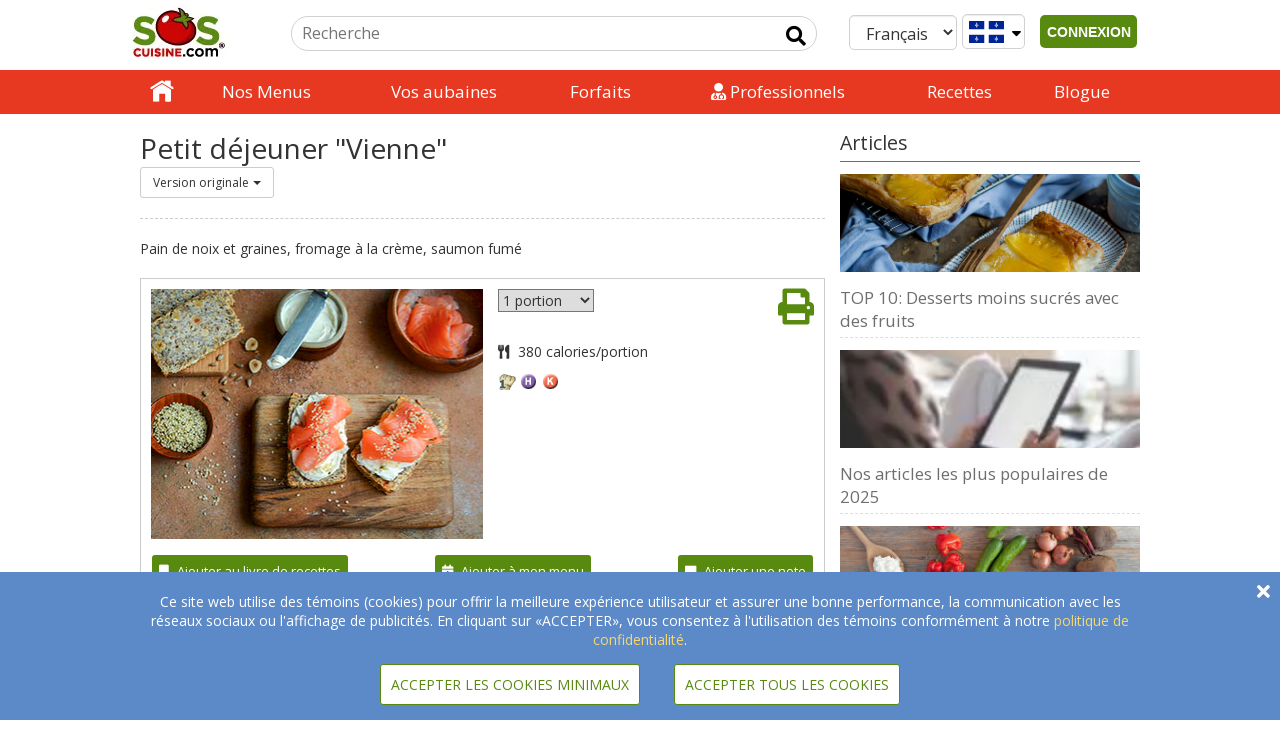

--- FILE ---
content_type: text/html; charset=UTF-8
request_url: https://www.soscuisine.com/recette/petit-dejeuner-vienne
body_size: 24028
content:
<!DOCTYPE html>
<html lang="fr-CA">
<head>
			<!-- Google tag (gtag.js) -->
		<script async src="https://www.googletagmanager.com/gtag/js?id=G-CJ51LJM7HM"></script>
		<script>
			window.dataLayer = window.dataLayer || [];
			function gtag(){dataLayer.push(arguments);}
			gtag('js', new Date());
			gtag('config', 'G-CJ51LJM7HM');
		</script>
			<!-- set the encoding of your site -->
	<meta charset="UTF-8"/>
	<!-- set the viewport width and initial-scale on mobile devices -->
	<meta name="viewport" content="width=device-width, initial-scale=1">
	<title>
		Recettes Petit déjeuner "Vienne" | SOSCuisine	</title>
	<meta property="fb:app_id" content="144645645559356"/>
	<meta property="og:image" content="https://media.soscuisine.com/images/recettes/large/4111.jpg" />	<link rel="apple-touch-icon" href="https://www.soscuisine.com/wp-content/themes/soscuisinewp/images/favicon.ico">
  <link rel="preload" href="/wp-content/themes/soscuisinewp/css/bootstrap.min.css" as="style" onload="this.onload=null;this.rel='stylesheet'">
  <noscript><link rel="stylesheet" href="/wp-content/themes/soscuisinewp/css/bootstrap.min.css"></noscript>
  <link rel="preload" href="https://fonts.googleapis.com/css?family=Open+Sans&display=swap" as="style" onload="this.onload=null;this.rel='stylesheet'">
  <noscript><link rel="stylesheet" href="https://fonts.googleapis.com/css?family=Open+Sans&display=swap"></noscript>
  <link rel="preload" href="https://fonts.googleapis.com/css?family=Source+Sans+Pro:400,200italic,200,300,300italic,400italic,600,600italic,700,700italic,900,900italic&display=swap" as="style" onload="this.onload=null;this.rel='stylesheet'">
  <noscript><link rel="stylesheet" href="https://fonts.googleapis.com/css?family=Source+Sans+Pro:400,200italic,200,300,300italic,400italic,600,600italic,700,700italic,900,900italic&display=swap"></noscript>
  <link rel="stylesheet" href="https://www.soscuisine.com/wp-content/themes/soscuisinewp/style.min.css?4=26">
	<link rel="apple-touch-icon" href="https://media.soscuisine.com/images/tomato.png">
	<script src="/wp-content/themes/soscuisinewp/js/jquery.min.js?ver=2.1.4"></script>
	<meta name='robots' content='index, follow, max-image-preview:large, max-snippet:-1, max-video-preview:-1' />
	<style>img:is([sizes="auto" i], [sizes^="auto," i]) { contain-intrinsic-size: 3000px 1500px }</style>
	<link rel="alternate" hreflang="en" href="https://www.soscuisine.com/recipe/breakfast-vienna" />
<link rel="alternate" hreflang="fr" href="https://www.soscuisine.com/recette/petit-dejeuner-vienne" />
<link rel="alternate" hreflang="it" href="https://www.soscuisine.com/ricetta/colazione-vienna" />
<link rel="alternate" hreflang="x-default" href="https://www.soscuisine.com/recipe/breakfast-vienna" />

	<!-- This site is optimized with the Yoast SEO Premium plugin v20.10 (Yoast SEO v26.3) - https://yoast.com/wordpress/plugins/seo/ -->
	<title>Recettes de Pommes de terre grelot rapides au micro-ondes - SOSCuisine</title>
	<meta name="description" content="Petit déjeuner &quot;Vienne&quot;" />
	<link rel="canonical" href="https://www.soscuisine.com/recette/petit-dejeuner-vienne" />
	<meta property="og:locale" content="fr_FR" />
	<meta property="og:type" content="article" />
	<meta property="og:title" content="Recettes Petit déjeuner &quot;Vienne&quot; | SOSCuisine" />
	<meta property="og:description" content="Petit déjeuner &quot;Vienne&quot;" />
	<meta property="og:url" content="https://recipecanonicalurl" />
	<meta property="og:site_name" content="SOSCuisine" />
	<meta property="article:publisher" content="https://www.facebook.com/soscuisine/" />
	<meta property="article:modified_time" content="2022-01-06T13:15:49+00:00" />
	<meta name="twitter:card" content="summary_large_image" />
	<meta name="twitter:site" content="@SOSCuisine" />
	<script type="application/ld+json" class="yoast-schema-graph">{"@context":"https://schema.org","@graph":[{"@type":"WebPage","@id":"https://www.soscuisine.com/recette/petit-dejeuner-vienne","url":"https://recipecanonicalurl","name":"Recettes de Pommes de terre grelot rapides au micro-ondes - SOSCuisine","isPartOf":{"@id":"https://16.54.67.104/#website"},"datePublished":"2016-11-07T17:11:24+00:00","dateModified":"2022-01-06T13:15:49+00:00","breadcrumb":{"@id":"https://recipecanonicalurl#breadcrumb"},"inLanguage":"fr-FR","potentialAction":[{"@type":"ReadAction","target":["https://recipecanonicalurl"]}]},{"@type":"BreadcrumbList","@id":"https://recipecanonicalurl#breadcrumb","itemListElement":[{"@type":"ListItem","position":1,"name":"recette","item":"https://www.soscuisine.com/recette/?lang=fr"},{"@type":"ListItem","position":2,"name":"Pommes de terre grelot rapides au micro-ondes"}]},{"@type":"WebSite","@id":"https://16.54.67.104/#website","url":"https://16.54.67.104/","name":"SOSCuisine","description":"Eating well made easy","publisher":{"@id":"https://16.54.67.104/#organization"},"potentialAction":[{"@type":"SearchAction","target":{"@type":"EntryPoint","urlTemplate":"https://16.54.67.104/?s={search_term_string}"},"query-input":{"@type":"PropertyValueSpecification","valueRequired":true,"valueName":"search_term_string"}}],"inLanguage":"fr-FR"},{"@type":"Organization","@id":"https://16.54.67.104/#organization","name":"SOSCuisine","url":"https://16.54.67.104/","logo":{"@type":"ImageObject","inLanguage":"fr-FR","@id":"https://16.54.67.104/#/schema/logo/image/","url":"https://wordpress.soscuisine.com/2017/04/logo_SOSCuisine_com_RGB.png","contentUrl":"https://wordpress.soscuisine.com/2017/04/logo_SOSCuisine_com_RGB.png","width":200,"height":107,"caption":"SOSCuisine"},"image":{"@id":"https://16.54.67.104/#/schema/logo/image/"},"sameAs":["https://www.facebook.com/soscuisine/","https://x.com/SOSCuisine","https://instagram.com/sos_cuisine/","http://www.pinterest.com/soscuisine/","https://www.youtube.com/user/SOSCuisine"]}]}</script>
	<!-- / Yoast SEO Premium plugin. -->


<link rel='dns-prefetch' href='//www.soscuisine.com' />
<link rel="alternate" type="application/rss+xml" title="SOSCuisine &raquo; Flux" href="https://www.soscuisine.com/feed/?lang=fr" />
<link rel="alternate" type="application/rss+xml" title="SOSCuisine &raquo; Flux des commentaires" href="https://www.soscuisine.com/comments/feed/?lang=fr" />
<script type="text/javascript">
/* <![CDATA[ */
window._wpemojiSettings = {"baseUrl":"https:\/\/s.w.org\/images\/core\/emoji\/16.0.1\/72x72\/","ext":".png","svgUrl":"https:\/\/s.w.org\/images\/core\/emoji\/16.0.1\/svg\/","svgExt":".svg","source":{"concatemoji":"https:\/\/www.soscuisine.com\/wp-includes\/js\/wp-emoji-release.min.js?ver=6.8.3"}};
/*! This file is auto-generated */
!function(s,n){var o,i,e;function c(e){try{var t={supportTests:e,timestamp:(new Date).valueOf()};sessionStorage.setItem(o,JSON.stringify(t))}catch(e){}}function p(e,t,n){e.clearRect(0,0,e.canvas.width,e.canvas.height),e.fillText(t,0,0);var t=new Uint32Array(e.getImageData(0,0,e.canvas.width,e.canvas.height).data),a=(e.clearRect(0,0,e.canvas.width,e.canvas.height),e.fillText(n,0,0),new Uint32Array(e.getImageData(0,0,e.canvas.width,e.canvas.height).data));return t.every(function(e,t){return e===a[t]})}function u(e,t){e.clearRect(0,0,e.canvas.width,e.canvas.height),e.fillText(t,0,0);for(var n=e.getImageData(16,16,1,1),a=0;a<n.data.length;a++)if(0!==n.data[a])return!1;return!0}function f(e,t,n,a){switch(t){case"flag":return n(e,"\ud83c\udff3\ufe0f\u200d\u26a7\ufe0f","\ud83c\udff3\ufe0f\u200b\u26a7\ufe0f")?!1:!n(e,"\ud83c\udde8\ud83c\uddf6","\ud83c\udde8\u200b\ud83c\uddf6")&&!n(e,"\ud83c\udff4\udb40\udc67\udb40\udc62\udb40\udc65\udb40\udc6e\udb40\udc67\udb40\udc7f","\ud83c\udff4\u200b\udb40\udc67\u200b\udb40\udc62\u200b\udb40\udc65\u200b\udb40\udc6e\u200b\udb40\udc67\u200b\udb40\udc7f");case"emoji":return!a(e,"\ud83e\udedf")}return!1}function g(e,t,n,a){var r="undefined"!=typeof WorkerGlobalScope&&self instanceof WorkerGlobalScope?new OffscreenCanvas(300,150):s.createElement("canvas"),o=r.getContext("2d",{willReadFrequently:!0}),i=(o.textBaseline="top",o.font="600 32px Arial",{});return e.forEach(function(e){i[e]=t(o,e,n,a)}),i}function t(e){var t=s.createElement("script");t.src=e,t.defer=!0,s.head.appendChild(t)}"undefined"!=typeof Promise&&(o="wpEmojiSettingsSupports",i=["flag","emoji"],n.supports={everything:!0,everythingExceptFlag:!0},e=new Promise(function(e){s.addEventListener("DOMContentLoaded",e,{once:!0})}),new Promise(function(t){var n=function(){try{var e=JSON.parse(sessionStorage.getItem(o));if("object"==typeof e&&"number"==typeof e.timestamp&&(new Date).valueOf()<e.timestamp+604800&&"object"==typeof e.supportTests)return e.supportTests}catch(e){}return null}();if(!n){if("undefined"!=typeof Worker&&"undefined"!=typeof OffscreenCanvas&&"undefined"!=typeof URL&&URL.createObjectURL&&"undefined"!=typeof Blob)try{var e="postMessage("+g.toString()+"("+[JSON.stringify(i),f.toString(),p.toString(),u.toString()].join(",")+"));",a=new Blob([e],{type:"text/javascript"}),r=new Worker(URL.createObjectURL(a),{name:"wpTestEmojiSupports"});return void(r.onmessage=function(e){c(n=e.data),r.terminate(),t(n)})}catch(e){}c(n=g(i,f,p,u))}t(n)}).then(function(e){for(var t in e)n.supports[t]=e[t],n.supports.everything=n.supports.everything&&n.supports[t],"flag"!==t&&(n.supports.everythingExceptFlag=n.supports.everythingExceptFlag&&n.supports[t]);n.supports.everythingExceptFlag=n.supports.everythingExceptFlag&&!n.supports.flag,n.DOMReady=!1,n.readyCallback=function(){n.DOMReady=!0}}).then(function(){return e}).then(function(){var e;n.supports.everything||(n.readyCallback(),(e=n.source||{}).concatemoji?t(e.concatemoji):e.wpemoji&&e.twemoji&&(t(e.twemoji),t(e.wpemoji)))}))}((window,document),window._wpemojiSettings);
/* ]]> */
</script>
<style id='wp-emoji-styles-inline-css' type='text/css'>

	img.wp-smiley, img.emoji {
		display: inline !important;
		border: none !important;
		box-shadow: none !important;
		height: 1em !important;
		width: 1em !important;
		margin: 0 0.07em !important;
		vertical-align: -0.1em !important;
		background: none !important;
		padding: 0 !important;
	}
</style>
<link rel='stylesheet' id='wp-block-library-css' href='https://www.soscuisine.com/wp-includes/css/dist/block-library/style.min.css?ver=6.8.3' type='text/css' media='all' />
<style id='classic-theme-styles-inline-css' type='text/css'>
/*! This file is auto-generated */
.wp-block-button__link{color:#fff;background-color:#32373c;border-radius:9999px;box-shadow:none;text-decoration:none;padding:calc(.667em + 2px) calc(1.333em + 2px);font-size:1.125em}.wp-block-file__button{background:#32373c;color:#fff;text-decoration:none}
</style>
<style id='global-styles-inline-css' type='text/css'>
:root{--wp--preset--aspect-ratio--square: 1;--wp--preset--aspect-ratio--4-3: 4/3;--wp--preset--aspect-ratio--3-4: 3/4;--wp--preset--aspect-ratio--3-2: 3/2;--wp--preset--aspect-ratio--2-3: 2/3;--wp--preset--aspect-ratio--16-9: 16/9;--wp--preset--aspect-ratio--9-16: 9/16;--wp--preset--color--black: #000000;--wp--preset--color--cyan-bluish-gray: #abb8c3;--wp--preset--color--white: #ffffff;--wp--preset--color--pale-pink: #f78da7;--wp--preset--color--vivid-red: #cf2e2e;--wp--preset--color--luminous-vivid-orange: #ff6900;--wp--preset--color--luminous-vivid-amber: #fcb900;--wp--preset--color--light-green-cyan: #7bdcb5;--wp--preset--color--vivid-green-cyan: #00d084;--wp--preset--color--pale-cyan-blue: #8ed1fc;--wp--preset--color--vivid-cyan-blue: #0693e3;--wp--preset--color--vivid-purple: #9b51e0;--wp--preset--gradient--vivid-cyan-blue-to-vivid-purple: linear-gradient(135deg,rgba(6,147,227,1) 0%,rgb(155,81,224) 100%);--wp--preset--gradient--light-green-cyan-to-vivid-green-cyan: linear-gradient(135deg,rgb(122,220,180) 0%,rgb(0,208,130) 100%);--wp--preset--gradient--luminous-vivid-amber-to-luminous-vivid-orange: linear-gradient(135deg,rgba(252,185,0,1) 0%,rgba(255,105,0,1) 100%);--wp--preset--gradient--luminous-vivid-orange-to-vivid-red: linear-gradient(135deg,rgba(255,105,0,1) 0%,rgb(207,46,46) 100%);--wp--preset--gradient--very-light-gray-to-cyan-bluish-gray: linear-gradient(135deg,rgb(238,238,238) 0%,rgb(169,184,195) 100%);--wp--preset--gradient--cool-to-warm-spectrum: linear-gradient(135deg,rgb(74,234,220) 0%,rgb(151,120,209) 20%,rgb(207,42,186) 40%,rgb(238,44,130) 60%,rgb(251,105,98) 80%,rgb(254,248,76) 100%);--wp--preset--gradient--blush-light-purple: linear-gradient(135deg,rgb(255,206,236) 0%,rgb(152,150,240) 100%);--wp--preset--gradient--blush-bordeaux: linear-gradient(135deg,rgb(254,205,165) 0%,rgb(254,45,45) 50%,rgb(107,0,62) 100%);--wp--preset--gradient--luminous-dusk: linear-gradient(135deg,rgb(255,203,112) 0%,rgb(199,81,192) 50%,rgb(65,88,208) 100%);--wp--preset--gradient--pale-ocean: linear-gradient(135deg,rgb(255,245,203) 0%,rgb(182,227,212) 50%,rgb(51,167,181) 100%);--wp--preset--gradient--electric-grass: linear-gradient(135deg,rgb(202,248,128) 0%,rgb(113,206,126) 100%);--wp--preset--gradient--midnight: linear-gradient(135deg,rgb(2,3,129) 0%,rgb(40,116,252) 100%);--wp--preset--font-size--small: 13px;--wp--preset--font-size--medium: 20px;--wp--preset--font-size--large: 36px;--wp--preset--font-size--x-large: 42px;--wp--preset--spacing--20: 0.44rem;--wp--preset--spacing--30: 0.67rem;--wp--preset--spacing--40: 1rem;--wp--preset--spacing--50: 1.5rem;--wp--preset--spacing--60: 2.25rem;--wp--preset--spacing--70: 3.38rem;--wp--preset--spacing--80: 5.06rem;--wp--preset--shadow--natural: 6px 6px 9px rgba(0, 0, 0, 0.2);--wp--preset--shadow--deep: 12px 12px 50px rgba(0, 0, 0, 0.4);--wp--preset--shadow--sharp: 6px 6px 0px rgba(0, 0, 0, 0.2);--wp--preset--shadow--outlined: 6px 6px 0px -3px rgba(255, 255, 255, 1), 6px 6px rgba(0, 0, 0, 1);--wp--preset--shadow--crisp: 6px 6px 0px rgba(0, 0, 0, 1);}:where(.is-layout-flex){gap: 0.5em;}:where(.is-layout-grid){gap: 0.5em;}body .is-layout-flex{display: flex;}.is-layout-flex{flex-wrap: wrap;align-items: center;}.is-layout-flex > :is(*, div){margin: 0;}body .is-layout-grid{display: grid;}.is-layout-grid > :is(*, div){margin: 0;}:where(.wp-block-columns.is-layout-flex){gap: 2em;}:where(.wp-block-columns.is-layout-grid){gap: 2em;}:where(.wp-block-post-template.is-layout-flex){gap: 1.25em;}:where(.wp-block-post-template.is-layout-grid){gap: 1.25em;}.has-black-color{color: var(--wp--preset--color--black) !important;}.has-cyan-bluish-gray-color{color: var(--wp--preset--color--cyan-bluish-gray) !important;}.has-white-color{color: var(--wp--preset--color--white) !important;}.has-pale-pink-color{color: var(--wp--preset--color--pale-pink) !important;}.has-vivid-red-color{color: var(--wp--preset--color--vivid-red) !important;}.has-luminous-vivid-orange-color{color: var(--wp--preset--color--luminous-vivid-orange) !important;}.has-luminous-vivid-amber-color{color: var(--wp--preset--color--luminous-vivid-amber) !important;}.has-light-green-cyan-color{color: var(--wp--preset--color--light-green-cyan) !important;}.has-vivid-green-cyan-color{color: var(--wp--preset--color--vivid-green-cyan) !important;}.has-pale-cyan-blue-color{color: var(--wp--preset--color--pale-cyan-blue) !important;}.has-vivid-cyan-blue-color{color: var(--wp--preset--color--vivid-cyan-blue) !important;}.has-vivid-purple-color{color: var(--wp--preset--color--vivid-purple) !important;}.has-black-background-color{background-color: var(--wp--preset--color--black) !important;}.has-cyan-bluish-gray-background-color{background-color: var(--wp--preset--color--cyan-bluish-gray) !important;}.has-white-background-color{background-color: var(--wp--preset--color--white) !important;}.has-pale-pink-background-color{background-color: var(--wp--preset--color--pale-pink) !important;}.has-vivid-red-background-color{background-color: var(--wp--preset--color--vivid-red) !important;}.has-luminous-vivid-orange-background-color{background-color: var(--wp--preset--color--luminous-vivid-orange) !important;}.has-luminous-vivid-amber-background-color{background-color: var(--wp--preset--color--luminous-vivid-amber) !important;}.has-light-green-cyan-background-color{background-color: var(--wp--preset--color--light-green-cyan) !important;}.has-vivid-green-cyan-background-color{background-color: var(--wp--preset--color--vivid-green-cyan) !important;}.has-pale-cyan-blue-background-color{background-color: var(--wp--preset--color--pale-cyan-blue) !important;}.has-vivid-cyan-blue-background-color{background-color: var(--wp--preset--color--vivid-cyan-blue) !important;}.has-vivid-purple-background-color{background-color: var(--wp--preset--color--vivid-purple) !important;}.has-black-border-color{border-color: var(--wp--preset--color--black) !important;}.has-cyan-bluish-gray-border-color{border-color: var(--wp--preset--color--cyan-bluish-gray) !important;}.has-white-border-color{border-color: var(--wp--preset--color--white) !important;}.has-pale-pink-border-color{border-color: var(--wp--preset--color--pale-pink) !important;}.has-vivid-red-border-color{border-color: var(--wp--preset--color--vivid-red) !important;}.has-luminous-vivid-orange-border-color{border-color: var(--wp--preset--color--luminous-vivid-orange) !important;}.has-luminous-vivid-amber-border-color{border-color: var(--wp--preset--color--luminous-vivid-amber) !important;}.has-light-green-cyan-border-color{border-color: var(--wp--preset--color--light-green-cyan) !important;}.has-vivid-green-cyan-border-color{border-color: var(--wp--preset--color--vivid-green-cyan) !important;}.has-pale-cyan-blue-border-color{border-color: var(--wp--preset--color--pale-cyan-blue) !important;}.has-vivid-cyan-blue-border-color{border-color: var(--wp--preset--color--vivid-cyan-blue) !important;}.has-vivid-purple-border-color{border-color: var(--wp--preset--color--vivid-purple) !important;}.has-vivid-cyan-blue-to-vivid-purple-gradient-background{background: var(--wp--preset--gradient--vivid-cyan-blue-to-vivid-purple) !important;}.has-light-green-cyan-to-vivid-green-cyan-gradient-background{background: var(--wp--preset--gradient--light-green-cyan-to-vivid-green-cyan) !important;}.has-luminous-vivid-amber-to-luminous-vivid-orange-gradient-background{background: var(--wp--preset--gradient--luminous-vivid-amber-to-luminous-vivid-orange) !important;}.has-luminous-vivid-orange-to-vivid-red-gradient-background{background: var(--wp--preset--gradient--luminous-vivid-orange-to-vivid-red) !important;}.has-very-light-gray-to-cyan-bluish-gray-gradient-background{background: var(--wp--preset--gradient--very-light-gray-to-cyan-bluish-gray) !important;}.has-cool-to-warm-spectrum-gradient-background{background: var(--wp--preset--gradient--cool-to-warm-spectrum) !important;}.has-blush-light-purple-gradient-background{background: var(--wp--preset--gradient--blush-light-purple) !important;}.has-blush-bordeaux-gradient-background{background: var(--wp--preset--gradient--blush-bordeaux) !important;}.has-luminous-dusk-gradient-background{background: var(--wp--preset--gradient--luminous-dusk) !important;}.has-pale-ocean-gradient-background{background: var(--wp--preset--gradient--pale-ocean) !important;}.has-electric-grass-gradient-background{background: var(--wp--preset--gradient--electric-grass) !important;}.has-midnight-gradient-background{background: var(--wp--preset--gradient--midnight) !important;}.has-small-font-size{font-size: var(--wp--preset--font-size--small) !important;}.has-medium-font-size{font-size: var(--wp--preset--font-size--medium) !important;}.has-large-font-size{font-size: var(--wp--preset--font-size--large) !important;}.has-x-large-font-size{font-size: var(--wp--preset--font-size--x-large) !important;}
:where(.wp-block-post-template.is-layout-flex){gap: 1.25em;}:where(.wp-block-post-template.is-layout-grid){gap: 1.25em;}
:where(.wp-block-columns.is-layout-flex){gap: 2em;}:where(.wp-block-columns.is-layout-grid){gap: 2em;}
:root :where(.wp-block-pullquote){font-size: 1.5em;line-height: 1.6;}
</style>

<script type="text/javascript" id="wpml-cookie-js-extra">
/* <![CDATA[ */
var wpml_cookies = {"wp-wpml_current_language":{"value":"fr","expires":1,"path":"\/"}};
var wpml_cookies = {"wp-wpml_current_language":{"value":"fr","expires":1,"path":"\/"}};
/* ]]> */
</script>
<script type="text/javascript" src="https://www.soscuisine.com/wp-content/plugins/sitepress-multilingual-cms/res/js/cookies/language-cookie.js?ver=485900" id="wpml-cookie-js" defer="defer" data-wp-strategy="defer"></script>
<link rel="https://api.w.org/" href="https://www.soscuisine.com/wp-json/" /><link rel="alternate" title="JSON" type="application/json" href="https://www.soscuisine.com/wp-json/wp/v2/pages/45600" /><link rel="EditURI" type="application/rsd+xml" title="RSD" href="https://www.soscuisine.com/xmlrpc.php?rsd" />
<link rel='shortlink' href='https://www.soscuisine.com/?p=45600&#038;lang=fr' />
<link rel="alternate" title="oEmbed (JSON)" type="application/json+oembed" href="https://www.soscuisine.com/wp-json/oembed/1.0/embed?url=https%3A%2F%2Fwww.soscuisine.com%2Frecette%2Fconsulter-recette%2F%3Flang%3Dfr" />
<link rel="alternate" title="oEmbed (XML)" type="text/xml+oembed" href="https://www.soscuisine.com/wp-json/oembed/1.0/embed?url=https%3A%2F%2Fwww.soscuisine.com%2Frecette%2Fconsulter-recette%2F%3Flang%3Dfr&#038;format=xml" />
<meta name="generator" content="Heroic FAQs v1.2.1" />
<meta name="generator" content="WPML ver:4.8.5 stt:5,18,7;" />
	<meta name="google-site-verification" content="8Z3jBrjszK4QtEDohvgF1XCjDffgF27XR07uEGsyMT4"/>
		<noscript>
		<p style="font-size: 4em;">Javascript doit être activé pour afficher correctement la page</p>
	</noscript>
</head>
<body>
<div id="overlay"></div>
<!-- main container of all the page elements -->
<div id="wrapper" onclick="void(0)">
	<!-- header of the page -->
	<header id="mainHeader" class="not_printable">
		<div class="header-holder">
			<div class="topHeader">
				<!-- logo -->
				<a href="https://www.soscuisine.com/?lang=fr" style="display: inline-block;">
					<div class="logo" tabindex="1" accesskey="1">
						<img src="https://wordpress.soscuisine.com/2019/12/logo_SOSCuisine_com-1.jpg"
						     alt="logo SOSCuisine"
						     width="124"
						     height="56"
						/>
					</div>
				</a>
				<!-- logo end -->
				<div class="mobileUserIcon pushRight">
          <span class="connectedUserIcon">
	            <i
			            class="fas fa-user userIcon showIfAuth hide"
		              tabindex="0"
		              role="button"
		              data-html="true"
		              data-placement="bottom"
			            data-content='
		              <span></span>
                  <div class="dropdown" data-country="{{ country }}"> <ul id="menu-menu-usager" class=""><li id="menu-item-137059" class="menu-item menu-item-type-post_type menu-item-object-page menu-item-has-children menu-item-137059"><a href="https://www.soscuisine.com/bienvenue-page-succes/?lang=fr">[] Mon tableau de bord</a>
<ul class="sub-menu">
	<li id="menu-item-239" class="menu-item menu-item-type-custom menu-item-object-custom menu-item-has-children menu-item-239"><a href="/menu/?lang=fr">[] > Mon Menu</a>
	<ul class="sub-menu">
		<li id="menu-item-135667" class="menu-item menu-item-type-custom menu-item-object-custom menu-item-135667"><a href="/menu/liste-recettes">[] >> Liste de recettes</a></li>
		<li id="menu-item-241" class="menu-item menu-item-type-custom menu-item-object-custom menu-item-241"><a href="/menu/liste-epicerie/">[] >> Liste d&rsquo;achats</a></li>
	</ul>
</li>
	<li id="menu-item-240" class="hide showIfCanadian menu-item menu-item-type-custom menu-item-object-custom menu-item-240"><a href="/speciaux-circulaires/">[] > Mes spéciaux des circulaires</a></li>
	<li id="menu-item-242" class="menu-item menu-item-type-custom menu-item-object-custom menu-item-242"><a href="/recette/recherche/?lang=fr&#038;action=search&#038;inFavourites=1">[] > Mon livre de recettes</a></li>
	<li id="menu-item-136629" class="menu-item menu-item-type-post_type menu-item-object-page menu-item-136629"><a href="https://www.soscuisine.com/compte/?lang=fr">[] > Mon profil</a></li>
</ul>
</li>
<li id="menu-item-167" class="deconnexionLink menu-item menu-item-type-custom menu-item-object-custom menu-item-167"><a href="/services/sign-out">[] Me déconnecter</a></li>
</ul>		              </div>'>
	            </i>
	            <span id="signInUp" class="showIfNotAuth hide">
                <button id="signInUpButton">CONNEXION</button>
              </span>
          </span>
				</div>
				<div class="mobileUserIcon desktopHide">
					<div class="searchIcon"><i class="fas fa-search"></i></div>
				</div>
				<!-- select country + Language -->
				<span class="mobileHide">
          <a href="#changeRegion" class="changeRegion">
            <div class="form-control country">
	            <div class="regionIcon">
                <i class="fa fa-globe" style="padding: 5px;color: #588a0f;"></i>
              </div>
	            <i class="fas fa-sort-down"></i>
            </div>
          </a>           <!--suppress HtmlFormInputWithoutLabel -->
          <select id="languageSelector" class="form-control" data-toggle="lang-dropdown"> <!--suppress HtmlUnknownAttribute -->
<option  value="https://www.soscuisine.com/ricetta/colazione-vienna" data-toggle = "lang-dropdown">Italiano</option><!--suppress HtmlUnknownAttribute -->
<option selected value="https://www.soscuisine.com/recette/petit-dejeuner-vienne" data-toggle = "lang-dropdown">Français</option><!--suppress HtmlUnknownAttribute -->
<option  value="https://www.soscuisine.com/recipe/4111" data-toggle = "lang-dropdown">English</option>          </select>
				</span>
				<!-- Signed in User Menu --->
				<!-- search form -->
				<form id="siteSearchForm"
				      action="/recherche/"
				      method="get"
				      class="searchForm mobileHide"
				      accesskey="4">
					<fieldset>
						<legend class="hidden">search form</legend>
						<input type="hidden" name="lang" value="fr">
						<input type="hidden" name="action" value="search">
						<div class="searchBox">
							<input type="search"
							       name="search"
							       placeholder="Recherche"
							       class="searchInput"
							       title="feedback-form"
							>
							<button type="submit" class="fa-input" value=" Input send" aria-label="Input send"></button>
						</div>
					</fieldset>
				</form>
				<!-- search form end -->
			</div>
			<div class="header-slide">
				<!-- Main nav -->
				<nav id="nav">
					<a href="#" class="opener"><span>Menu</span></a>
					<div class="slide-nav" id="navHeader">
						<div class="slide">
							<div>
                <span class="desktopHide">
                  <!--suppress HtmlFormInputWithoutLabel -->
                  <select id="mobileLanguageSelector"
                      onchange="this.options[this.selectedIndex].value && (window.location = this.options[this.selectedIndex].value);"
                      class="form-control"
                      data-toggle="lang-dropdown">
                      <!--suppress HtmlUnknownAttribute -->
<option  value="https://www.soscuisine.com/ricetta/colazione-vienna" data-toggle = "lang-dropdown">Italiano</option><!--suppress HtmlUnknownAttribute -->
<option selected value="https://www.soscuisine.com/recette/petit-dejeuner-vienne" data-toggle = "lang-dropdown">Français</option><!--suppress HtmlUnknownAttribute -->
<option  value="https://www.soscuisine.com/recipe/4111" data-toggle = "lang-dropdown">English</option>                  </select>
                  <a href="#changeRegion" class="changeRegion">
	                  <div class="form-control country">
		                  <div class="regionIcon">
			                  <i class="fa fa-globe" style="padding: 5px;color: #588a0f;"></i>
		                  </div>
		                  <i class="fas fa-sort-down"></i>
	                  </div>
                  </a>
                </span> <ul id="menu-menu-principal" class="nav"><li id="menu-item-59401" class="home menu-item menu-item-type-post_type menu-item-object-page menu-item-home menu-item-59401"><div class="item"><a href="https://www.soscuisine.com/?lang=fr">Accueil</a></div></li>
<li id="menu-item-49179" class="menu-item menu-item-type-post_type menu-item-object-page menu-item-49179"><div class="item"><a href="https://www.soscuisine.com/menus/?lang=fr">Nos Menus</a></div></li>
<li id="menu-item-141557" class="hide showIfCanadian menu-item menu-item-type-post_type menu-item-object-page menu-item-has-children menu-item-141557"><div class="item"><a href="https://www.soscuisine.com/aubaines-circulaires-supermarches/?lang=fr">Vos aubaines</a></div><div class="nav-drop"><ul class="list-drop">	<li id="menu-item-37327" class="drop_img menu-item menu-item-type-custom menu-item-object-custom menu-item-37327"><div class="item"><a title="Comparateur de spéciaux" href="/speciaux-circulaires/?lang=fr">Comparateur de spéciaux</a></div></li>
	<li id="menu-item-37341" class="drop_img menu-item menu-item-type-custom menu-item-object-custom menu-item-37341"><div class="item"><a title="Recettes en aubaine" href="/recette/recherche/?lang=fr&amp;action=search&amp;s=&amp;restrictDiet=1&amp;advantageousCost=1&amp;costPerServingQualifierId=0&amp;merchantId=0&amp;searchTraits%5B%5D=&amp;searchTraits%5B%5D=&amp;searchTraits%5B%5D=&amp;searchTraits%5B%5D=&amp;searchTraits%5B%5D=&amp;activeTimeQualifierId=0&amp;ingredientCountQualifierId=0&amp;difficultyQualifierId=0&amp;searchTraits%5B%5D=&amp;orderBy=savingPercent&amp;nbResultsToReturn=10&amp;pad=1">Recettes en aubaine</a></div></li>
	<li id="menu-item-37326" class="drop_img menu-item menu-item-type-custom menu-item-object-custom menu-item-37326"><div class="item"><a title="Évaluateur de prix" href="/evaluateur-prix-epicerie/?lang=fr">Évaluateur de prix</a></div></li>
	<li id="menu-item-37340" class="drop_img menu-item menu-item-type-custom menu-item-object-custom menu-item-37340"><div class="item"><a title="Voir quels forfaits incluent ces outils" href="/forfaits-services/?lang=fr">Voir quels forfaits incluent ces outils</a></div></li>
</ul><div class="drop-visual">
						<div class="frame">
							<div class="col">
								<a href="/speciaux-circulaires/?lang=fr"><img width="347" height="139" src="https://wordpress.soscuisine.com/2017/05/flyers.jpg" class="attachment-full size-full" alt="flyers" decoding="async" srcset="https://wordpress.soscuisine.com/2017/05/flyers-150x60.jpg 150w, https://wordpress.soscuisine.com/2017/05/flyers.jpg 347w" sizes="(max-width: 347px) 100vw, 347px" /><br><strong class="title">Comparateur de spéciaux</strong>
								</a><br class="clear">
							</div><div class="col">
								<a href="/recette/recherche/?lang=fr&action=search&s=&restrictDiet=1&advantageousCost=1&costPerServingQualifierId=0&merchantId=0&searchTraits%5B%5D=&searchTraits%5B%5D=&searchTraits%5B%5D=&searchTraits%5B%5D=&searchTraits%5B%5D=&activeTimeQualifierId=0&ingredientCountQualifierId=0&difficultyQualifierId=0&searchTraits%5B%5D=&orderBy=savingPercent&nbResultsToReturn=10&pad=1"><img width="500" height="200" src="https://wordpress.soscuisine.com/2015/10/autopromo_648x180_plus_en.jpg" class="attachment-full size-full" alt="Recettes en aubaine" decoding="async" fetchpriority="high" srcset="https://wordpress.soscuisine.com/2015/10/autopromo_648x180_plus_en-150x60.jpg 150w, https://wordpress.soscuisine.com/2015/10/autopromo_648x180_plus_en.jpg 500w" sizes="(max-width: 500px) 100vw, 500px" /><br><strong class="title">Recettes en aubaine</strong>
								</a><br class="clear">
							</div><div class="col">
								<a href="/evaluateur-prix-epicerie/?lang=fr"><img width="347" height="139" src="https://wordpress.soscuisine.com/2017/05/price-checker.jpg" class="attachment-full size-full" alt="Évaluateur de prix" decoding="async" srcset="https://wordpress.soscuisine.com/2017/05/price-checker-150x60.jpg 150w, https://wordpress.soscuisine.com/2017/05/price-checker.jpg 347w" sizes="(max-width: 347px) 100vw, 347px" /><br><strong class="title">Évaluateur de prix</strong>
								</a><br class="clear">
							</div><div class="col">
								<a href="/forfaits-services/?lang=fr"><img width="347" height="139" src="https://wordpress.soscuisine.com/2017/05/sosplus-pricing.jpg" class="attachment-full size-full" alt="Voir quels forfaits incluent ces outils" decoding="async" srcset="https://wordpress.soscuisine.com/2017/05/sosplus-pricing-150x60.jpg 150w, https://wordpress.soscuisine.com/2017/05/sosplus-pricing.jpg 347w" sizes="(max-width: 347px) 100vw, 347px" /><br><strong class="title">Voir quels forfaits incluent ces outils</strong>
								</a><br class="clear">
							</div>
						</div>
					</div>
				</div></li>
<li id="menu-item-40827" class="menu-item menu-item-type-post_type menu-item-object-page menu-item-has-children menu-item-40827"><div class="item"><a href="https://www.soscuisine.com/forfaits-services/?lang=fr">Forfaits</a></div><div class="nav-drop"><ul class="list-drop">	<li id="menu-item-40828" class="drop_img menu-item menu-item-type-post_type menu-item-object-page menu-item-40828"><div class="item"><a href="https://www.soscuisine.com/forfaits-services/?lang=fr">Comparez les forfaits</a></div></li>
	<li id="menu-item-177" class="drop_img hide showIfCanadian menu-item menu-item-type-custom menu-item-object-custom menu-item-177"><div class="item"><a href="/aubaines-circulaires-supermarches/?lang=fr&amp;q=%2Ffr%2Fplus">> PLUS</a></div></li>
	<li id="menu-item-154379" class="drop_img menu-item menu-item-type-custom menu-item-object-custom menu-item-154379"><div class="item"><a href="/menus-sante-personnalises/?lang=fr">> PREMIUM</a></div></li>
	<li id="menu-item-51781" class="drop_img menu-item menu-item-type-post_type menu-item-object-page menu-item-51781"><div class="item"><a title="drop-img" href="https://www.soscuisine.com/vip-nutritionniste/?lang=fr">> VIP</a></div></li>
</ul><div class="drop-visual">
						<div class="frame">
							<div class="col">
								<a href="https://www.soscuisine.com/forfaits-services/?lang=fr"><img width="347" height="139" src="https://wordpress.soscuisine.com/2018/12/compare-plans.jpg" class="attachment-full size-full" alt="compare-plans" decoding="async" srcset="https://wordpress.soscuisine.com/2018/12/compare-plans-150x60.jpg 150w, https://wordpress.soscuisine.com/2018/12/compare-plans.jpg 347w" sizes="(max-width: 347px) 100vw, 347px" /><br><strong class="title">Comparez les forfaits</strong>
								</a><br class="clear">
							</div><div class="col hide showIfCanadian ">
								<a href="/aubaines-circulaires-supermarches/?lang=fr&q=%2Ffr%2Fplus"><img width="347" height="139" src="https://wordpress.soscuisine.com/2017/05/flyers.jpg" class="attachment-full size-full" alt="flyers" decoding="async" srcset="https://wordpress.soscuisine.com/2017/05/flyers-150x60.jpg 150w, https://wordpress.soscuisine.com/2017/05/flyers.jpg 347w" sizes="(max-width: 347px) 100vw, 347px" /><br><strong class="title">> PLUS</strong>
								</a><br class="clear">
							</div><div class="col">
								<a href="/menus-sante-personnalises/?lang=fr"><img width="1078" height="432" src="https://wordpress.soscuisine.com/2018/12/coral-menu-pricing-premium-fr2.jpg" class="attachment-full size-full" alt="coral-menu-pricing-premium-fr2" decoding="async" srcset="https://wordpress.soscuisine.com/2018/12/coral-menu-pricing-premium-fr2-150x60.jpg 150w, https://wordpress.soscuisine.com/2018/12/coral-menu-pricing-premium-fr2-768x308.jpg 768w, https://wordpress.soscuisine.com/2018/12/coral-menu-pricing-premium-fr2.jpg 1078w" sizes="(max-width: 1078px) 100vw, 1078px" /><br><strong class="title">> PREMIUM</strong>
								</a><br class="clear">
							</div><div class="col">
								<a href="https://www.soscuisine.com/vip-nutritionniste/?lang=fr"><img width="347" height="139" src="https://wordpress.soscuisine.com/2018/12/coral-menu-pricing-vipn2.jpg" class="attachment-full size-full" alt="coral-menu-pricing-vipn2" decoding="async" srcset="https://wordpress.soscuisine.com/2018/12/coral-menu-pricing-vipn2-150x60.jpg 150w, https://wordpress.soscuisine.com/2018/12/coral-menu-pricing-vipn2.jpg 347w" sizes="(max-width: 347px) 100vw, 347px" /><br><strong class="title">> VIP</strong>
								</a><br class="clear">
							</div>
						</div>
					</div>
				</div></li>
<li id="menu-item-40223" class="menu-item menu-item-type-post_type menu-item-object-page menu-item-has-children menu-item-40223"><div class="item"><a href="https://www.soscuisine.com/professionnels/?lang=fr"><i class="fa fa-user-md" aria-hidden="true"></i> Professionnels</a></div><div class="nav-drop"><ul class="list-drop">	<li id="menu-item-40224" class="drop_img menu-item menu-item-type-post_type menu-item-object-page menu-item-40224"><div class="item"><a href="https://www.soscuisine.com/professionnels/medecins/?lang=fr">Médecins</a></div></li>
	<li id="menu-item-40225" class="drop_img menu-item menu-item-type-post_type menu-item-object-page menu-item-40225"><div class="item"><a href="https://www.soscuisine.com/professionnels/nutritionnistes/?lang=fr">Nutritionnistes</a></div></li>
	<li id="menu-item-155799" class="drop_img menu-item menu-item-type-custom menu-item-object-custom menu-item-155799"><div class="item"><a href="/professionnels/kinesiologues/?lang=fr">Kinésiologues</a></div></li>
	<li id="menu-item-40227" class="drop_img menu-item menu-item-type-post_type menu-item-object-page menu-item-40227"><div class="item"><a href="https://www.soscuisine.com/professionnels/sante-milieu-travail/?lang=fr">Entreprises (SMT)</a></div></li>
	<li id="menu-item-40226" class="menu-item menu-item-type-post_type menu-item-object-page menu-item-40226"><div class="item"><a href="https://www.soscuisine.com/professionnels/sante/?lang=fr">Autres prof.s de la santé</a></div></li>
	<li id="menu-item-138343" class="menu-item menu-item-type-post_type menu-item-object-page menu-item-138343"><div class="item"><a href="https://www.soscuisine.com/professionnels/formation-continue/?lang=fr">Formation continue DPC</a></div></li>
	<li id="menu-item-129913" class="menu-item menu-item-type-post_type menu-item-object-page menu-item-129913"><div class="item"><a href="https://www.soscuisine.com/professionnels/etudes-cliniques/etude-clinique-fodmap/?lang=fr">Études cliniques</a></div></li>
	<li id="menu-item-155485" class="menu-item menu-item-type-post_type menu-item-object-page menu-item-155485"><div class="item"><a href="https://www.soscuisine.com/professionnels/articles-nutrition/?lang=fr">Articles techniques sur la nutrition, l’alimentation et la santé</a></div></li>
	<li id="menu-item-155797" class="menu-item menu-item-type-custom menu-item-object-custom menu-item-155797"><div class="item"><a href="/professionnels/conferences/?lang=fr">Conférences</a></div></li>
</ul><div class="drop-visual">
						<div class="frame">
							<div class="col">
								<a href="https://www.soscuisine.com/professionnels/medecins/?lang=fr"><img width="347" height="139" src="https://wordpress.soscuisine.com/2016/05/doctor-menu-tile.jpg" class="attachment-full size-full" alt="doctor-menu-tile" decoding="async" srcset="https://wordpress.soscuisine.com/2016/05/doctor-menu-tile-150x60.jpg 150w, https://wordpress.soscuisine.com/2016/05/doctor-menu-tile.jpg 347w" sizes="(max-width: 347px) 100vw, 347px" /><br><strong class="title">Médecins</strong>
								</a><br class="clear">
							</div><div class="col">
								<a href="https://www.soscuisine.com/professionnels/nutritionnistes/?lang=fr"><img width="347" height="139" src="https://wordpress.soscuisine.com/2016/05/nutritionnist-tile.jpg" class="attachment-full size-full" alt="nutritionnist-tile" decoding="async" srcset="https://wordpress.soscuisine.com/2016/05/nutritionnist-tile-150x60.jpg 150w, https://wordpress.soscuisine.com/2016/05/nutritionnist-tile.jpg 347w" sizes="(max-width: 347px) 100vw, 347px" /><br><strong class="title">Nutritionnistes</strong>
								</a><br class="clear">
							</div><div class="col">
								<a href="/professionnels/kinesiologues/?lang=fr"><img width="347" height="139" src="https://wordpress.soscuisine.com/2020/12/kinesiologist-menu.jpg" class="attachment-full size-full" alt="kinesiologist-menu" decoding="async" srcset="https://wordpress.soscuisine.com/2020/12/kinesiologist-menu-150x60.jpg 150w, https://wordpress.soscuisine.com/2020/12/kinesiologist-menu.jpg 347w" sizes="(max-width: 347px) 100vw, 347px" /><br><strong class="title">Kinésiologues</strong>
								</a><br class="clear">
							</div><div class="col">
								<a href="https://www.soscuisine.com/professionnels/sante-milieu-travail/?lang=fr"><img width="347" height="139" src="https://wordpress.soscuisine.com/2016/05/corporate-menu-tile.jpg" class="attachment-full size-full" alt="corporate-menu-tile" decoding="async" srcset="https://wordpress.soscuisine.com/2016/05/corporate-menu-tile-150x60.jpg 150w, https://wordpress.soscuisine.com/2016/05/corporate-menu-tile.jpg 347w" sizes="(max-width: 347px) 100vw, 347px" /><br><strong class="title">Entreprises (SMT)</strong>
								</a><br class="clear">
							</div>
						</div>
					</div>
				</div></li>
<li id="menu-item-191" class="menu-item menu-item-type-custom menu-item-object-custom menu-item-has-children menu-item-191"><div class="item"><a href="/recettes/?lang=fr">Recettes</a></div><div class="nav-drop"><ul class="list-drop">	<li id="menu-item-197" class="drop_img menu-item menu-item-type-custom menu-item-object-custom menu-item-197"><div class="item"><a title="Recherche" href="/recette/recherche/?lang=fr&amp;restrictDiet=1">Recherche</a></div></li>
	<li id="menu-item-33811" class="drop_img menu-item menu-item-type-custom menu-item-object-custom menu-item-33811"><div class="item"><a title="catégories de recettes" href="/recettes/?lang=fr">Catégories de recettes</a></div></li>
	<li id="menu-item-194" class="menu-item menu-item-type-custom menu-item-object-custom menu-item-194"><div class="item"><a href="/recette/recherche/?lang=fr&amp;action=search&amp;inFavourites=1&amp;restrictDiet=1">Mon livre de recettes</a></div></li>
	<li id="menu-item-28509" class="drop_img hide showIfCanadian menu-item menu-item-type-custom menu-item-object-custom menu-item-28509"><div class="item"><a href="/recette/recherche/?lang=fr&amp;action=search&amp;searchQuery=&amp;restrictDiet=1&amp;advantageousCost=1&amp;orderBy=savingPercent">Recettes en aubaine</a></div></li>
	<li id="menu-item-162185" class="menu-item menu-item-type-custom menu-item-object-custom menu-item-162185"><div class="item"><a href="/glossaire-culinaire/?lang=fr">Glossaire culinaire</a></div></li>
	<li id="menu-item-144425" class="menu-item menu-item-type-post_type menu-item-object-page menu-item-144425"><div class="item"><a href="https://www.soscuisine.com/techniques-culinaires/?lang=fr">Techniques Culinaires</a></div></li>
	<li id="menu-item-54579" class="drop_img menu-item menu-item-type-post_type menu-item-object-post menu-item-54579"><div class="item"><a href="https://www.soscuisine.com/blog/top-10-repas-facile-longue-journee-travail/?lang=fr">TOP 10 : Repas faciles</a></div></li>
</ul><div class="drop-visual">
						<div class="frame">
							<div class="col">
								<a href="/recette/recherche/?lang=fr&restrictDiet=1"><img width="347" height="139" src="https://wordpress.soscuisine.com/2016/09/categories-menu-img.jpg" class="attachment-full size-full" alt="categories-menu-img" decoding="async" srcset="https://wordpress.soscuisine.com/2016/09/categories-menu-img-150x60.jpg 150w, https://wordpress.soscuisine.com/2016/09/categories-menu-img.jpg 347w" sizes="(max-width: 347px) 100vw, 347px" /><br><strong class="title">Recherche</strong>
								</a><br class="clear">
							</div><div class="col">
								<a href="/recettes/?lang=fr"><img width="347" height="139" src="https://wordpress.soscuisine.com/2016/03/food-kitchen-cutting-board-cooking-e1457636805806.jpg" class="attachment-full size-full" alt="food-kitchen-cutting-board-cooking" decoding="async" srcset="https://wordpress.soscuisine.com/2016/03/food-kitchen-cutting-board-cooking-e1457636805806-150x60.jpg 150w, https://wordpress.soscuisine.com/2016/03/food-kitchen-cutting-board-cooking-e1457636805806.jpg 347w" sizes="(max-width: 347px) 100vw, 347px" /><br><strong class="title">Catégories de recettes</strong>
								</a><br class="clear">
							</div><div class="col hide showIfCanadian ">
								<a href="/recette/recherche/?lang=fr&action=search&searchQuery=&restrictDiet=1&advantageousCost=1&orderBy=savingPercent"><img width="500" height="200" src="https://wordpress.soscuisine.com/2015/10/autopromo_648x180_plus_en.jpg" class="attachment-full size-full" alt="Recettes en aubaine" decoding="async" srcset="https://wordpress.soscuisine.com/2015/10/autopromo_648x180_plus_en-150x60.jpg 150w, https://wordpress.soscuisine.com/2015/10/autopromo_648x180_plus_en.jpg 500w" sizes="(max-width: 500px) 100vw, 500px" /><br><strong class="title">Recettes en aubaine</strong>
								</a><br class="clear">
							</div><div class="col">
								<a href="https://www.soscuisine.com/blog/top-10-repas-facile-longue-journee-travail/?lang=fr"><img width="347" height="139" src="https://wordpress.soscuisine.com/2017/06/week-knight-meals.jpg" class="attachment-full size-full" alt="week-knight-meals" decoding="async" srcset="https://wordpress.soscuisine.com/2017/06/week-knight-meals-150x60.jpg 150w, https://wordpress.soscuisine.com/2017/06/week-knight-meals.jpg 347w" sizes="(max-width: 347px) 100vw, 347px" /><br><strong class="title">TOP 10 : Repas faciles</strong>
								</a><br class="clear">
							</div>
						</div>
					</div>
				</div></li>
<li id="menu-item-21736" class="menu-item menu-item-type-post_type menu-item-object-page menu-item-has-children menu-item-21736"><div class="item"><a href="https://www.soscuisine.com/blog/?lang=fr">Blogue</a></div><div class="nav-drop"><ul class="list-drop">	<li id="menu-item-26849" class="menu-item menu-item-type-taxonomy menu-item-object-category menu-item-26849"><div class="item"><a title="Qu&rsquo;est ce qui mijote?" href="https://www.soscuisine.com/blog/category/quest-ce-qui-mijote/?lang=fr">Qu&rsquo;est ce qui mijote?</a></div></li>
	<li id="menu-item-26850" class="menu-item menu-item-type-taxonomy menu-item-object-category menu-item-26850"><div class="item"><a href="https://www.soscuisine.com/blog/category/sante-nutrition/?lang=fr">Santé et nutrition</a></div></li>
	<li id="menu-item-168205" class="menu-item menu-item-type-custom menu-item-object-custom menu-item-168205"><div class="item"><a href="/blog/tag/economiser/?lang=fr">Économiser</a></div></li>
	<li id="menu-item-28135" class="menu-item menu-item-type-taxonomy menu-item-object-category menu-item-28135"><div class="item"><a href="https://www.soscuisine.com/blog/category/nos-trucs/?lang=fr">Nos trucs</a></div></li>
	<li id="menu-item-28133" class="menu-item menu-item-type-taxonomy menu-item-object-category menu-item-28133"><div class="item"><a href="https://www.soscuisine.com/blog/category/dans-notre-bibliotheque/?lang=fr">Dans notre bibliothèque</a></div></li>
	<li id="menu-item-28112" class="drop_img menu-item menu-item-type-post_type menu-item-object-page menu-item-28112"><div class="item"><a href="https://www.soscuisine.com/a-propos/?lang=fr">Qui sommes nous?</a></div></li>
	<li id="menu-item-44794" class="drop_img menu-item menu-item-type-post_type menu-item-object-page menu-item-44794"><div class="item"><a href="https://www.soscuisine.com/dossiers/?lang=fr">Dossiers</a></div></li>
	<li id="menu-item-44795" class="drop_img menu-item menu-item-type-post_type menu-item-object-page menu-item-44795"><div class="item"><a href="https://www.soscuisine.com/dossiers/alimentation-mediterraneenne/?lang=fr">Alimentation méditerranéenne</a></div></li>
	<li id="menu-item-165445" class="drop_img menu-item menu-item-type-custom menu-item-object-custom menu-item-165445"><div class="item"><a href="https://www.soscuisine.com/livre/fodmap/?lang=fr">Livre « La solution FODMAP »</a></div></li>
</ul><div class="drop-visual">
						<div class="frame">
							<div class="col">
								<a href="https://www.soscuisine.com/a-propos/?lang=fr"><img width="500" height="201" src="https://wordpress.soscuisine.com/2015/08/equipe-wide.jpg" class="attachment-full size-full" alt="equipe-wide" decoding="async" srcset="https://wordpress.soscuisine.com/2015/08/equipe-wide-150x60.jpg 150w, https://wordpress.soscuisine.com/2015/08/equipe-wide.jpg 500w" sizes="(max-width: 500px) 100vw, 500px" /><br><strong class="title">Qui sommes nous?</strong>
								</a><br class="clear">
							</div><div class="col">
								<a href="https://www.soscuisine.com/dossiers/?lang=fr"><img width="347" height="139" src="https://wordpress.soscuisine.com/2016/10/inspiration-dossiers-menu-img.jpg" class="attachment-full size-full" alt="inspiration-dossiers-menu-img" decoding="async" srcset="https://wordpress.soscuisine.com/2016/10/inspiration-dossiers-menu-img-150x60.jpg 150w, https://wordpress.soscuisine.com/2016/10/inspiration-dossiers-menu-img.jpg 347w" sizes="(max-width: 347px) 100vw, 347px" /><br><strong class="title">Dossiers</strong>
								</a><br class="clear">
							</div><div class="col">
								<a href="https://www.soscuisine.com/dossiers/alimentation-mediterraneenne/?lang=fr"><img width="347" height="139" src="https://wordpress.soscuisine.com/2017/06/medi-wide.jpg" class="attachment-full size-full" alt="medi-wide" decoding="async" srcset="https://wordpress.soscuisine.com/2017/06/medi-wide-150x60.jpg 150w, https://wordpress.soscuisine.com/2017/06/medi-wide.jpg 347w" sizes="(max-width: 347px) 100vw, 347px" /><br><strong class="title">Alimentation méditerranéenne</strong>
								</a><br class="clear">
							</div><div class="col">
								<a href="https://www.soscuisine.com/livre/fodmap/?lang=fr"><img width="347" height="140" src="https://wordpress.soscuisine.com/2022/01/livre-fodmap-fr.png" class="attachment-full size-full" alt="" decoding="async" srcset="https://wordpress.soscuisine.com/2022/01/livre-fodmap-fr-150x61.png 150w, https://wordpress.soscuisine.com/2022/01/livre-fodmap-fr.png 347w" sizes="(max-width: 347px) 100vw, 347px" /><br><strong class="title">Livre "La solution FODMAP"</strong>
								</a><br class="clear">
							</div>
						</div>
					</div>
				</div></li>
</ul>							</div>
						</div>
					</div>
				</nav>
				<!-- main nav end -->
			</div>
		</div>
		<div id="regionMismatchContainer" class="alert-warning" style="display: none">
			<button class="pull-right" aria-label="Pull Right"><i class="fa fa-times" aria-hidden="true"></i></button>
			<p id="regionMismatchMsg"></p>
		</div>
	</header>
	<!--region popover template-->
<div id="changeRegion" class="changeRegion">
	<div class="countryPopup">
		<div class="popupContent">
			<a class="close" href="#">×</a>
			<div id="change-region-content">
				<div id="main-areas-wrapper" class="row">
					<div class="col-md-6 column">
						<div class="single-area-wrapper">
							<div class="single-area-title">
								AMÉRIQUE DU NORD							</div>
							<div class="single-country singleCountryCanada">
								<div class="single-country-title canadaTitle">
									<img
											loading="lazy"
											src="https://media.soscuisine.com/images/flag/CA.png"
											alt="Canada">
									Canada								</div>
								<ul class="single-country-cities">
									<li>
										<a href="https://www.soscuisine.com/?lang=fr&sos_r=CA-AB">
											<div>
												<img
														loading="lazy"
														src="https://media.soscuisine.com/images/flag/AB.png"
														alt="Canada"
														class="provinceImg">
												Alberta											</div>
										</a>
									</li>
									<li>
										<a href="https://www.soscuisine.com/?lang=fr&sos_r=CA-BC">
											<div>
												<img loading="lazy"
												     src="https://media.soscuisine.com/images/flag/BC.png"
												     alt="Canada"
												     class="provinceImg">
												Colombie Britannique											</div>
										</a>
									</li>
									<li>
										<a href="https://www.soscuisine.com/?lang=fr&sos_r=CA-MB">
											<div>
												<img loading="lazy"
												     src="https://media.soscuisine.com/images/flag/MB.png"
												     alt="Canada"
												     class="provinceImg">
												Manitoba
											</div>
										</a>
									</li>
									<li>
										<a href="https://www.soscuisine.com/?lang=fr&sos_r=CA-NB">
											<div>
												<img loading="lazy"
												     src="https://media.soscuisine.com/images/flag/NB.png"
												     alt="Canada"
												     class="provinceImg">
												Nouveau Brunswick											</div>
										</a>
									</li>
									<li>
										<a href="https://www.soscuisine.com/?lang=fr&sos_r=CA-NL">
											<div>
												<img loading="lazy"
												     src="https://media.soscuisine.com/images/flag/NL.png"
												     alt="Canada"
												     class="provinceImg">
												Terre-Neuve et Labrador											</div>
										</a>
									</li>
									<li>
										<a href="https://www.soscuisine.com/?lang=fr&sos_r=CA-NS">
											<div>
												<img loading="lazy"
												     src="https://media.soscuisine.com/images/flag/NS.png"
												     alt="Canada"
												     class="provinceImg">
												Nouvelle Écosse											</div>
										</a>
									</li>
									<li>
										<a href="https://www.soscuisine.com/?lang=fr&sos_r=CA-ON">
											<div>
												<img loading="lazy"
												     src="https://media.soscuisine.com/images/flag/ON.png"
												     alt="Canada"
												     class="provinceImg">
												Ontario											</div>
										</a>
									</li>
									<li>
										<a href="https://www.soscuisine.com/?lang=fr&sos_r=CA-PE">
											<div>
												<img loading="lazy"
												     src="https://media.soscuisine.com/images/flag/PE.png"
												     alt="Canada"
												     class="provinceImg">
												Île-du-Prince-Édouard											</div>
										</a>
									</li>
									<li>
										<a href="https://www.soscuisine.com/?lang=fr&sos_r=CA-QC">
											<div>
												<img loading="lazy"
												     src="https://media.soscuisine.com/images/flag/QC.png"
												     alt="Canada"
												     class="provinceImg">
												Québec											</div>
										</a>
									</li>
									<li>
										<a href="https://www.soscuisine.com/?lang=fr&sos_r=CA-SK">
											<div>
												<img loading="lazy"
												     src="https://media.soscuisine.com/images/flag/SK.png"
												     alt="Canada"
												     class="provinceImg">
												Saskatchewan											</div>
										</a>
									</li>
								</ul>
							</div>
							<a class="classUnderline" href="https://www.soscuisine.com/?lang=fr&sos_r=US">
								<div class="single-country">
									<div class="single-country-title">
										<img
												loading="lazy"
												src="https://media.soscuisine.com/images/flag/US.png"
												alt="United States">
										États-Unis									</div>
								</div>
							</a>
						</div>
					</div>
					<div class="col-md-6 column">
						<div class="single-area-wrapper">
							<div class="single-area-title">
								Europe
							</div>
							<a class="classUnderline" href="https://www.soscuisine.be/?lang=fr&sos_r=BE">
								<div class="single-country">
									<div class="single-country-title">
										<img
												loading="lazy"
												src="https://media.soscuisine.com/images/flag/BE.png"
												alt="Belgium">
										Belgique										<span></span>
									</div>
								</div>
							</a>
							<a class="classUnderline" href="https://www.soscuisine.fr/?lang=fr&sos_r=FR">
								<div class="single-country">
									<div class="single-country-title">
										<img
												loading="lazy"
												src="https://media.soscuisine.com/images/flag/FR.png"
												alt="France">
										France									</div>
								</div>
							</a>
							<a class="classUnderline" href="https://www.soscuisine.it/?lang=fr&sos_r=IT">
								<div class="single-country">
									<div class="single-country-title">
										<img
												loading="lazy"
												src="https://media.soscuisine.com/images/flag/IT.png"
												alt="Italy">
										Italie									</div>
								</div>
							</a>
							<a class="classUnderline" href="https://www.soscuisine.ch/?lang=fr&sos_r=CH">
								<div class="single-country">
									<div class="single-country-title">
										<img
												loading="lazy"
												src="https://media.soscuisine.com/images/flag/CH.png"
												alt="Switzerland">
										Suisse									</div>
								</div>
							</a>

						</div>
						<div class="single-area-wrapper">
							<div class="single-area-title">
								Ailleurs							</div>
							<a class="classUnderline" href="https://www.soscuisine.com/?lang=fr&sos_r=UNKNOWN">
								<div class="single-country">
									<div class="single-country-title">
										<img loading="lazy" src="https://media.soscuisine.com/images/flag/UNKNOWN.png" alt="Elsewhere">
										Ailleurs										<span></span>
									</div>
								</div>
							</a>
						</div>
					</div>
				</div>
			</div>
		</div>
	</div>
</div>
<main id="main"
      role="main"
      data-lang="fr"
      data-blog-name="SOSCuisine"
>
<link rel="stylesheet" type="text/css"
      href="/wp-content/themes/soscuisinewp/css/libs/awesome-bootstrap-checkbox.css"
      media="screen">
<link rel="stylesheet" type="text/css"
      href="/wp-content/themes/soscuisinewp/css/libs/bootstrap-select.min.css?5=9"
      media="screen">
<link rel="stylesheet" type="text/css"
      href="/wp-content/themes/soscuisinewp/css/libs/bootstrap-toggle.min.css"
      media="screen">
<link rel='stylesheet' type='text/css' href='https://fonts.googleapis.com/css?family=Open+Sans:400,700&display=swap'>
<link rel="stylesheet" type="text/css"
      href="/wp-content/themes/soscuisinewp/css/recipe-view.css?11=25" media="screen">
<link rel="stylesheet" type="text/css"
      href="/wp-content/themes/soscuisinewp/css/responsive.css?01=04" media="screen">
<link rel="stylesheet" type="text/css"
      href="/wp-content/themes/soscuisinewp/css/print.css?9=17" media="print">

<div id="recipe-page-wrapper" class="container modified">
	<div class="row">
		<div id="recipe-wrapper" class="col-md-8 pull-left">
			<header id="recipe-header">
				<div id="recipe-title" data-recipeTitle="Petit déjeuner "Vienne"">
					<h1> Petit déjeuner "Vienne"					</h1> 						<div id="recipe-select-menus">
							<div id="version-dropdown">
								<label>
									<select class="selectpicker redirect"> 
                    <option selected="selected" value="/recette/petit-dejeuner-vienne">Version originale
                    </option>
                      <option  value="/recette/petit-dejeuner-vienne-lactose">Version: Sans produits laitiers
                      </option>									</select>
								</label>
							</div>
						</div> 				</div> 			</header>
			<input type="hidden" value="fr" name="locale" id="locale">
			<input type="hidden" value="4111" name="recipeId" id="recipeId">
			<div id="recipe-description">
				<p id="description">Pain de noix et graines, fromage à la crème, saumon fumé</p>
				<p id="anecdote"><i></i></p>
			</div>
			<div class="alert alert-danger hide" id="recipe-not-compatible">
					<p>
						<i aria-hidden="true" class="fa fa-exclamation-triangle"></i>
						Cette recette est incompatible avec votre <a href="/compte/?lang=fr">profil alimentaire</a>					</p>
				</div>
			<div id="recipe-details">
				<div id="recipe-details-main-wrapper" class="row">
					<div id="recipe-image" class="col-md-6 col-xs-6" data-toggle="modal" data-target="#fullImageModel"
					     data-backdrop="true"
					     style="background: url(https://media.soscuisine.com/images/recettes/4111.jpg);height:250px">
            <span id="zoom-recipe-image"><i class="fa fa-search-plus" aria-hidden="true"></i></span>
					</div>
					<div id="recipe-details-info" class="col-md-6 col-xs-6">
						<div class="row">
							<div id="servings-dropdown"  class="">
									<a href="#" id="recipe-print" class="pull-right" data-toggle="tooltip" data-placement="left"
									   data-original-title="Imprimer">
										<div data-toggle="modal" data-target="#printModal">
											<i class="fa fa-print fa-2x" aria-hidden="true"></i>
										</div>
									</a> 									<form action="" method="get">
										<input type="hidden" name="recipeUrl" value="petit-dejeuner-vienne">
										<label>
											<select name="gpr" class="redirect" data-default="37626">
												<option>...</option>
											</select>
										</label>
									</form> 							</div>
							<div id="recipe-details-params"> 							</div>
						</div>
						<div id="recipe-cals-badges" class="row">
							<div id="cals-per-serving"> 									<i class="fas fa-utensils" aria-hidden="true"></i>
									<span data-toggle="tooltip" data-placement="right"
									    data-original-title="Voir l'info nutrition en détail">
										380 calories/portion									</span> 							</div>
							<ul id="recipe-badges"> 
											<li class="trait_icon">
												<a href="#" onClick="window.open('/legende-sur-les-icones-des-recettes/?lang=fr','','width=500,height=500,toolbar=no,menubar=no,location=no,directories=no,resizable=yes,scrollbars=yes'); return false;">
													<img loading="lazy" width="18" height="18" src="https://media.soscuisine.com/images/trait_icons/difficulty_very_easy.gif" alt="Très facile" data-toggle="tooltip" data-placement="bottom" title="Très facile" data-original-title="Très facile">
												</a>
											</li>
											<li class="trait_icon">
												<a href="#" onClick="window.open('/legende-sur-les-icones-des-recettes/?lang=fr','','width=500,height=500,toolbar=no,menubar=no,location=no,directories=no,resizable=yes,scrollbars=yes'); return false;">
													<img loading="lazy" width="18" height="18" src="https://media.soscuisine.com/images/trait_icons/halal.gif" alt="Halal" data-toggle="tooltip" data-placement="bottom" title="Halal" data-original-title="Halal">
												</a>
											</li>
											<li class="trait_icon">
												<a href="#" onClick="window.open('/legende-sur-les-icones-des-recettes/?lang=fr','','width=500,height=500,toolbar=no,menubar=no,location=no,directories=no,resizable=yes,scrollbars=yes'); return false;">
													<img loading="lazy" width="18" height="18" src="https://media.soscuisine.com/images/trait_icons/kosher.gif" alt="Cachère" data-toggle="tooltip" data-placement="bottom" title="Cachère" data-original-title="Cachère">
												</a>
											</li>							</ul>
						</div> 					</div>
				</div>
				<div id="recipe-share-buttons" class="row"></div>
				<div id="actions-buttons">
					<div class="item" id="addToCookBook">
						<i class="far fa-bookmark" aria-hidden="true"></i>
						<a href="#" >
							Ajouter au livre de recettes						</a>
					</div>
					<div class="itemRemove hide" id="removeFromCookBook" >
						<i class="fa fa-bookmark" aria-hidden="true"></i>
						<a href="#">Retirer de Mon livre de recettes</a>
					</div>
					<div class="item" data-toggle="modal">
						<i class="far fa-calendar-plus" aria-hidden="true"></i>
						<a id="add_to_meal_plan_action_button" data-placement="left" href="#" rel="login" data-href="/login?sos_l=fr" data-title="Login" data-language="fr"								class="add_to_my_meal_plan"
						>
							Ajouter à mon menu						</a>
					</div>
										<div class="item itemAddNote">
						<i class="far fa-sticky-note" aria-hidden="true"></i>
						<a href="#" class="add-private-note">
							<span id="hasNoteSpan" class="hide">
									Éditer mes notes								</span>
							<span id="hasNoNoteSpan">
									Ajouter une note								</span>
						</a>
					</div>
				</div>
			</div>
<!--			<div style="width: 100%">-->
<!--				<img style="display:block;width: 100%;padding: 5px 0;" src="https://media.soscuisine.com/images/ads/vip_dietitian/autopromo_vip_dietitian_fr.jpg" alt="Autopromo"/>-->
<!--			</div>-->
			<div id="autopromo"></div>
			<div id="info-tabs">
				<ul class="nav nav-tabs" role="tablist">
					<li role="presentation" class="active">
						<a href="#recipe" aria-controls="recipe" role="tab" data-toggle="tab">
							Recette						</a>
					</li> 						<li role="presentation">
							<a href="#nutrition-info" aria-controls="nutrition-info" role="tab" data-toggle="tab">
								Info nutrition							</a>
						</li> 						<li role="presentation" class="hide showIfAuth">
							<a href="#my-notes" aria-controls="my-notes" role="tab" data-toggle="tab">
								Mes notes							</a>
						</li>
				</ul>
					<div class="tab-content">
						<div role="tabpanel" class="tab-pane fade in active" id="recipe">
														<div class="">
								<div class="single-block">
									<h2>Ingrédients</h2>
									<table class="table-bordered table-responsive">
										<tbody> 												<tr class="ingredientRow" data-id="37997">
													<td class="primaryDisplay">???</td>
													<td> <a class="sub-recipe-link" title="Pain de noix et graines" href="/recette/pain-noix-graines-keto?gpr=37972">Pain de noix et graines</a>													</td> 													<td
															class="special"
															data-ingredient="4142"
															data-ingredient-name=""
															data-merchants=""
													></td>
													<td class="secondaryDisplay">???</td>
												</tr> 												<tr class="ingredientRow" data-id="37998">
													<td class="primaryDisplay">???</td>
													<td> saumon fumé													</td> 													<td
															class="special"
															data-ingredient="179"
															data-ingredient-name=""
															data-merchants=""
													></td>
													<td class="secondaryDisplay">???</td>
												</tr> 												<tr class="ingredientRow" data-id="37999">
													<td class="primaryDisplay">???</td>
													<td> fromage à la crème													</td> 													<td
															class="special"
															data-ingredient="311"
															data-ingredient-name=""
															data-merchants=""
													></td>
													<td class="secondaryDisplay">???</td>
												</tr> 												<tr class="ingredientRow" data-id="38180">
													<td class="primaryDisplay">???</td>
													<td> graines de chanvre													</td> 													<td
															class="special"
															data-ingredient="968"
															data-ingredient-name=""
															data-merchants=""
													></td>
													<td class="secondaryDisplay">???</td>
												</tr> 										</tbody>
									</table>
								</div>
																<div class="single-block"> 									<div class="row"> <div class="col-md-12 col-xs-12" id="method-list"></div>									</div>
								</div> 							</div>
						</div>
												<div role="tabpanel" class="tab-pane fade" id="nutrition-info">
															<div class="single-block row ">
									<div class="single-column col-md-6 col-xs-6"> 	<h2>Tableau de la valeur nutritive</h2>
	<div id="nutrition-table-wrapper" class="row">
		<p class="legend">
			per			<span itemprop="servingSize">
        1 portion (90 g)      </span>
		</p>
		<table class="nutrients">
			<thead>
				<tr>
					<td>
						<p class="amount">Quantité</p>
						<p class="daily_value">% valeur quotidienne</p>
					</td>
				</tr>
			</thead>
			<tbody>
				<tr>
					<td class='calories'>
						<p class='nutrient'>Calories</p>
						<p class="amount">380</p>
					</td>
				</tr>
				<tr>
					<td class="fat">
						<p class="nutrient">Lipides</p>
						<p class="amount" itemprop="fatContent">28 g</p>
						<p class="daily_value">43 %</p>
					</td>
				</tr>
				<tr>
					<td class="saturated_and_trans_fat">
						<p>
		          <span class="nutrient">Saturé</span>
							<span class="amount" itemprop="saturatedFatContent">
	              10 g
	            </span>
							<br>
							+
							<span class="nutrient">Trans</span>
							<span class="amount" itemprop="transFatContent">
	              0 g
	            </span>
						</p>
						<p class="daily_value">50 %</p>
					</td>
				</tr>
				<tr>
					<td class="cholesterol">
						<p class="nutrient">Cholestérol</p>
						<p class="amount" itemprop="cholesterolContent">
							40 mg
						</p>
					</td>
				</tr>
				<tr>
					<td class="sodium">
						<p class="nutrient">Sodium</p>
						<p class="amount" itemprop="sodiumContent">
							620 mg
						</p>
						<p class="daily_value">26 %</p>
					</td>
				</tr>
				<tr>
					<td class="carbohydrate">
						<p class="nutrient">Glucides</p>
						<p class="amount" itemprop="carbohydrateContent"> 12 g						</p>
						<p class="daily_value">4 %</p>
					</td>
				</tr>
				<tr>
					<td class="fibre">
						<p class="nutrient">Fibres</p>
						<p class="amount" itemprop="fiberContent"> 5 g						</p>
						<p class="daily_value">21 %</p>
					</td>
				</tr>
				<tr>
					<td class="sugars">
						<p class="nutrient">Sucres</p>
						<p class="amount" itemprop="sugarContent">
							1 g						</p>
					</td>
				</tr>
				<tr>
					<td class="net-carbs">
						<p class="nutrient">Glucides nets</p>
						<p class="amount" itemprop="netCarbsContent">7 g</p>
					</td>
				</tr>
				<tr>
					<td class="protein">
						<p class="nutrient">Protéines</p>
						<p class="amount" itemprop="proteinContent">
							20 g						</p>
					</td>
				</tr>
				<tr>
					<td class="vitamin_a">
						<p class="nutrient">Vitamine A</p>
						<p class="daily_value">12 %</p>
					</td>
				</tr>
				<tr>
					<td class="vitamin_c">
						<p class="nutrient">Vitamine C</p>
						<p class="daily_value">1 %</p>
					</td>
				</tr>
				<tr>
					<td class="calcium">
						<p class="nutrient">Calcium</p>
						<p class="daily_value">8 %</p>
					</td>
				</tr>
				<tr>
					<td class="iron">
						<p class="nutrient">Fer</p>
						<p class="daily_value">23 %</p>
					</td>
				</tr>
			</tbody>
		</table>
	</div> 										<div class="more-info-button row">
											<a class="action-button"
											   href="/the-nutrition-facts-table/?lang=fr"
											>
												Plus d'info											</a>
										</div>
										<div id="food-guide" class="foodGroups" style="display:none">
											<h2>Portions du Guide Alimentaire Canadien</h2>
											<span class="block-subtitle">
												1 portion de cette recette équivaut à :                       </span>
											<table>
												<tbody>
													<tr class="foodGroup">
														<td class="icon">
															<img loading="lazy" src="https://media.soscuisine.com/images/food_groups/fg2_icon.gif" alt="Food Group">
														</td>
														<td class="name">
															Légumes et fruits : 														</td>
														<td class="servingSize">
															0														</td>
														<td class="serving">
															serving														</td>
													</tr>
													<tr class="foodGroup">
														<td class="icon">
															<img loading="lazy" src="https://media.soscuisine.com/images/food_groups/fg1_icon.gif" alt="Food Group">
														</td>
														<td class="name">
															Produits céréaliers : 														</td>
														<td class="servingSize">
															&frac12;														</td>
														<td class="serving">
															serving														</td>
													</tr>
													<tr class="foodGroup">
														<td class="icon">
															<img loading="lazy" src="https://media.soscuisine.com/images/food_groups/fg3_icon.gif" alt="Food Group">
														</td>
														<td class="name">
															Lait et substituts : 														</td>
														<td class="servingSize">
															0														</td>
														<td class="serving">
															serving														</td>
													</tr>
													<tr class="foodGroup">
														<td class="icon"><img loading="lazy" src="media/images/food_groups/fg4_icon.gif" alt="Food Group"></td>
														<td class="name">
															Viandes et substituts : 														</td>
														<td class="servingSize">
															1 &frac12;														</td>
														<td class="serving">
															portions														</td>
													</tr>
												</tbody>
											</table>
											<div class="more-info-button row">
												<a class="action-button" target="_blank"
												   href="http://www.hc-sc.gc.ca/fn-an/food-guide-aliment/index-eng.php"
												>
													Plus d'info												</a>
											</div>
										</div><!-- END food-guide -->
									</div>
									<div class="single-column col-md-6 col-xs-6"> 											<div id="recipe-claims">
												<h2>Allégations</h2>
												<span class="block-subtitle">
													Cette recette est :                         </span>
												<div class="recipe_nutritional_claims">
													<dl> 															<dt>Sans &nbsp;: </dt>
															<dd> Sucre ajouté															</dd> 															<dt>Excellente source de &nbsp;: </dt>
															<dd> Cuivre, Folacine, Magnésium, Manganèse, Niacine, Phosphore, Sélénium, Vitamine B1, Vitamine B12, Vitamine B2, Vitamine D, Vitamine E															</dd> 															<dt>Bonne source de &nbsp;: </dt>
															<dd> Acide pantothénique, Fer, Fibres, Potassium, Vitamine B6, Zinc															</dd> 															<dt>Source de &nbsp;: </dt>
															<dd> Calcium, Oméga-3, Oméga-6, Vitamine A															</dd> 													</dl>
												</div>
												<div class="more-info-button row">
													<a class="action-button" target="_blank"
													   href="http://canadiensensante.gc.ca/eating-nutrition/label-etiquetage/understanding-comprendre/claims-allegations-fra.php"
													>
														Plus d'info													</a>
												</div>
											</div><!-- END claims --> 											<div id="diabetes-exchanges-wrapper">
												<h2>Échanges DIABÉTIQUES</h2>
												<table id="diabetes-table">
													<caption class="block-subtitle">
														1 portion de cette recette équivaut à :
													</caption>
													<thead>
														<tr>
															<th>Groupe d'aliments</th>
															<th id="yui3-soscuisine-diabetic-exchange-groups-switch-string">
																Échanges															</th>
														</tr>
													</thead>
													<tbody> 															<tr>
																<td class="yui3-soscuisine-diabetic-exchange-groups-body-category yui3-soscuisine-diabetic-exchange-groups-body-category-starches">
																	Féculents																</td>
																<td class="yui3-soscuisine-diabetic-exchange-groups-body-category-number">
																	&frac12;																</td>
															</tr> 															<tr>
																<td class="yui3-soscuisine-diabetic-exchange-groups-body-category yui3-soscuisine-diabetic-exchange-groups-body-category-meats">
																	Viandes et substituts																</td>
																<td class="yui3-soscuisine-diabetic-exchange-groups-body-category-number">
																	1 &frac12;																</td>
															</tr> 															<tr>
																<td class="yui3-soscuisine-diabetic-exchange-groups-body-category yui3-soscuisine-diabetic-exchange-groups-body-category-fats">
																	Matières grasses																</td>
																<td class="yui3-soscuisine-diabetic-exchange-groups-body-category-number">
																	4																</td>
															</tr> 													</tbody>
												</table>
												<div class="more-info-button row">
													<a class="action-button" target="_blank"
													   href="http://www.diabete.qc.ca/fr/vivre-avec-le-diabete/alimentation/alimentation-et-nutriments/le-systeme-dechanges-de-diabeete-quebec"
													>
														Plus d'info													</a>
												</div>
												<div class="more-meal-plans row">
													<a href="/menus/diabete/?lang=fr">
														Voir nos Menus pour diabète de type 2													</a>
												</div>
											</div> 									</div><!-- END single-column -->
								</div>
							</div> 							<form class="tab-pane fade hide showIfAuth" id="my-notes" >
								<h2>Mes notes</h2>
								<div class="recipe-validation-message" style="display:none">
									Votre note a bien été enregistrée.								</div>
								<span id="show-notes-tips">Afficher conseils</span>
								<span class="hidden" id="txtShowTips">Afficher conseils</span>
								<span class="hidden" id="txtHideTips">Masquer conseils</span>
								<div id="notes-tips-content">
									<p>
										Cet espace vous est réservé, pour que vous puissiez y enregistrer vos notes personnelles sur la recette. Ces notes sont privées et ne seront visibles par personne d'autre que vous. Voici un exemple de ce que ces notes pourraient contenir:									</p>
									<ul>
										<li>j'ai remplacé l'origan par du romarin et c'était très bon quand même</li>
										<li>utiliser ma grande casserole à fond de cuivre</li>
										<li>laisser sous le gril 3 minutes au lieu de 1, pour avoir une belle croûte dorée</li>
									</ul>
								</div>
								<textarea data-recipe="4111" placeholder="Enregistrer les notes"></textarea>
								<div class="row">
									<div class="checkbox pull-left"></div>
									<button type="submit" class="action-button pull-right">
										<i class="far fa-save" aria-hidden="true"></i>
										Enregistrer les notes									</button>
								</div>
							</form>
					</div><!-- End div.tab-content -->
			</div><!-- END info-tabs --> 				<div id="recipe-tags">
					<h2>
						<i class="fa fa-tags" aria-hidden="true"></i>
						Cette recette est dans les catégories suivantes					</h2>
					<p> 
							<a href="/recette/categorie/petit-dejeuner">
								Petits déjeuner
							</a> | 
							<a href="/recette/categorie/elevee-en-fibres">
								Élevée en fibres
							</a> | 
							<a href="/recette/categorie/halal">
								Halal
							</a> | 
							<a href="/recette/categorie/cachere">
								Cachère
							</a> | 
							<a href="/recette/categorie/source-d-omega-3">
								Source d'oméga-3
							</a> | 
							<a href="/recette/categorie/elevee-en-fer">
								Élevée en fer
							</a> | 
							<a href="/recette/categorie/elevee-en-vitamine-d">
								Élevée en vitamine D
							</a>					</p>
				</div> 				<div class="recipe-you-may-like" id="recipe-may-like">
					<h2>Autres recettes qui pourraient vous plaire</h2>
					<ul> 							<li>
								<a href="/recette/salade-thon-legumineuses">
									<!--suppress RequiredAttributes -->
									<img width="212" height="150" data-src="https://media.soscuisine.com/images/recettes/493.jpg" alt="Salade de thon et légumineuses"
									     class="img-responsive lazyload">
								</a>
								<a href="/recette/salade-thon-legumineuses">
									Salade de thon et légumineuses								</a>
							</li> 							<li>
								<a href="/recette/ragout-irlandais-vegan">
									<!--suppress RequiredAttributes -->
									<img width="212" height="150" data-src="https://media.soscuisine.com/images/recettes/3591.jpg" alt="Ragoût Irlandais végan"
									     class="img-responsive lazyload">
								</a>
								<a href="/recette/ragout-irlandais-vegan">
									Ragoût Irlandais végan								</a>
							</li> 							<li>
								<a href="/recette/bol-saumon-roquette">
									<!--suppress RequiredAttributes -->
									<img width="212" height="150" data-src="https://media.soscuisine.com/images/recettes/4229.jpg" alt="Bol de saumon et roquette"
									     class="img-responsive lazyload">
								</a>
								<a href="/recette/bol-saumon-roquette">
									Bol de saumon et roquette								</a>
							</li> 							<li>
								<a href="/recette/bol-smoothie-tropical">
									<!--suppress RequiredAttributes -->
									<img width="212" height="150" data-src="https://media.soscuisine.com/images/recettes/4106.jpg" alt="Bol de smoothie tropical"
									     class="img-responsive lazyload">
								</a>
								<a href="/recette/bol-smoothie-tropical">
									Bol de smoothie tropical								</a>
							</li> 							<li>
								<a href="/recette/cari-lentilles-rouges-tofu">
									<!--suppress RequiredAttributes -->
									<img width="212" height="150" data-src="https://media.soscuisine.com/images/recettes/677.jpg" alt="Cari aux lentilles rouges et tofu"
									     class="img-responsive lazyload">
								</a>
								<a href="/recette/cari-lentilles-rouges-tofu">
									Cari aux lentilles rouges et tofu								</a>
							</li> 							<li>
								<a href="/recette/smoothie-the-vert-avocat">
									<!--suppress RequiredAttributes -->
									<img width="212" height="150" data-src="https://media.soscuisine.com/images/recettes/2744.jpg" alt="Smoothie thé vert et avocat"
									     class="img-responsive lazyload">
								</a>
								<a href="/recette/smoothie-the-vert-avocat">
									Smoothie thé vert et avocat								</a>
							</li> 					</ul>
				</div> 		</div><!-- END recipe-wrapper -->
		<div id="sidebar" class="col-md-4 pull-right hidden-print"> 	<div id="sidebar" class="col-md-4 pull-right hidden-print">

		<div class="widget rpwe_widget recent-posts-extended" id="rpwe_widget-8"><style>.rpwe-block ul{
list-style: none !important;
margin-left: 0 !important;
padding-left: 0 !important;
}

.rpwe-block li{
margin-bottom: 10px;
list-style-type: none;
border-bottom: 1px dashed #dedede;
}

.rpwe-block a{
text-decoration: none;
}

.rpwe-block h3{
background: none !important;
clear: none;
margin: 0 !important;
text-align: left !important;
font-size:1.2em !important;
}

.rpwe-thumb {
    box-shadow: none !important;
    margin: 2px 10px 2px 0;
    object-fit: cover;
    width: 100%;
    max-height: 100px;
}

.rpwe-summary{
font-size: 12px;
}

.rpwe-time{
color: #bbb;
font-size: 11px;
}

.rpwe-alignleft{
display: inline;
float: left;
}

.rpwe-alignright{
display: inline;
float: right;
}

.rpwe-clearfix:before,
.rpwe-clearfix:after{
content: &quot;&quot;;
display: table !important;
}

.rpwe-clearfix:after{
clear: both;
}

.rpwe-clearfix{
zoom: 1;
}

.rpwe-img {
width: 300px;
height: 100px;
display: inline-block !important;
overflow: hidden;
}</style><h3>Articles</h3><div  class="rpwe-block"><ul class="rpwe-ul"><li class="rpwe-li rpwe-clearfix"><a class="rpwe-img" href="https://www.soscuisine.com/blog/top-10-desserts-moins-sucres-avec-des-fruits/?lang=fr" target="_self"><img width="133" height="100" src="https://wordpress.soscuisine.com/2026/01/feuillete-ananas-1-633x475-1.jpg" class="rpwe-aligncenter rpwe-thumb the-post-thumbnail wp-post-image" alt="TOP 10: Desserts moins sucrés avec des fruits" decoding="async" /></a><h3 class="rpwe-title"><a href="https://www.soscuisine.com/blog/top-10-desserts-moins-sucres-avec-des-fruits/?lang=fr" target="_self">TOP 10: Desserts moins sucrés avec des fruits</a></h3></li><li class="rpwe-li rpwe-clearfix"><a class="rpwe-img" href="https://www.soscuisine.com/blog/nos-articles-les-plus-populaires-de-2025/?lang=fr" target="_self"><img width="133" height="100" src="https://wordpress.soscuisine.com/2018/12/pexels-photo-196649.jpeg" class="rpwe-aligncenter rpwe-thumb the-post-thumbnail wp-post-image" alt="Nos articles les plus populaires de 2025" decoding="async" srcset="https://wordpress.soscuisine.com/2018/12/pexels-photo-196649-150x113.jpeg 150w, https://wordpress.soscuisine.com/2018/12/pexels-photo-196649.jpeg 633w" sizes="(max-width: 133px) 100vw, 133px" /></a><h3 class="rpwe-title"><a href="https://www.soscuisine.com/blog/nos-articles-les-plus-populaires-de-2025/?lang=fr" target="_self">Nos articles les plus populaires de 2025</a></h3></li><li class="rpwe-li rpwe-clearfix"><a class="rpwe-img" href="https://www.soscuisine.com/blog/aliments-fermentes-et-bienfaits-sur-la-sante/?lang=fr" target="_self"><img width="133" height="100" src="https://wordpress.soscuisine.com/2025/12/Depositphotos_215941768_633x475.jpg" class="rpwe-aligncenter rpwe-thumb the-post-thumbnail wp-post-image" alt="Aliments fermentés et bienfaits sur la santé" decoding="async" /></a><h3 class="rpwe-title"><a href="https://www.soscuisine.com/blog/aliments-fermentes-et-bienfaits-sur-la-sante/?lang=fr" target="_self">Aliments fermentés et bienfaits sur la santé</a></h3></li><li class="rpwe-li rpwe-clearfix"><a class="rpwe-img" href="https://www.soscuisine.com/blog/alexandre-girard-nutritionniste-passionne-par-la-cuisine-et-la-fine-patisserie/?lang=fr" target="_self"><img width="133" height="100" src="https://wordpress.soscuisine.com/2025/11/alexandre-girard-dtp-633x475x.jpg" class="rpwe-aligncenter rpwe-thumb the-post-thumbnail wp-post-image" alt="Alexandre Girard, nutritionniste passionné par la cuisine et la fine pâtisserie" decoding="async" /></a><h3 class="rpwe-title"><a href="https://www.soscuisine.com/blog/alexandre-girard-nutritionniste-passionne-par-la-cuisine-et-la-fine-patisserie/?lang=fr" target="_self">Alexandre Girard, nutritionniste passionné par la cuisine et la fine pâtisserie</a></h3></li><li class="rpwe-li rpwe-clearfix"><a class="rpwe-img" href="https://www.soscuisine.com/blog/ce-que-les-brocolis-peuvent-nous-apprendre-sur-lactivite-physique/?lang=fr" target="_self"><img width="133" height="100" src="https://wordpress.soscuisine.com/2025/11/Brocoli-633x475-1.jpg" class="rpwe-aligncenter rpwe-thumb the-post-thumbnail wp-post-image" alt="Ce que les brocolis peuvent nous apprendre sur l’activité physique" decoding="async" /></a><h3 class="rpwe-title"><a href="https://www.soscuisine.com/blog/ce-que-les-brocolis-peuvent-nous-apprendre-sur-lactivite-physique/?lang=fr" target="_self">Ce que les brocolis peuvent nous apprendre sur l’activité physique</a></h3></li></ul></div><!-- Generated by http://wordpress.org/plugins/recent-posts-widget-extended/ --></div>		<div id="meal-plans" class="widget">
			<div class="container-fluid" style="padding: 0">
				<div class="row">
					<div class="col-md-12">
						<h3><a href="/menus/?lang=fr" title="Voir tous nos menus" style="color: inherit !important">Menus</a></h3>
					</div>
					<div class="col-md-12 rpwe-block">
						<a href="/menus/equilibre-sante/?lang=fr" title="Menus équilibrés"><img data-src="https://wordpress.soscuisine.com/2016/10/healthy-equilibre.jpg" alt="Menus équilibrés" class="lazyload center-block img-responsive" width="400" height="133"></a><h3 class="rpwe-title"><a href="/menus/equilibre-sante/?lang=fr" title="Menus équilibrés">Menus équilibrés</a></h3>					</div>
				</div>
				<span class="right top green" style="margin: 10px"></span>
				<div class="row">
					<div class="col-md-12 rpwe-block">
						<a href="/menus/vegetarien/?lang=fr" title="Menus vegetariens"><img data-src="https://wordpress.soscuisine.com/2016/10/vegetarian-vegetarien.jpg" alt="Menus vegetariens" class="lazyload center-block img-responsive" width="400" height="133"></a><h3 class="rpwe-title"><a href="/menus/vegetarien/?lang=fr" title="Menus vegetariens">Menus végétariens</a></h3>					</div>
				</div>
				<span class="right top green" style="margin: 10px"></span>
				<div class="row">
					<div class="col-md-12 rpwe-block">
						<a href="/menus/maigrir/?lang=fr" title="Menus maigrir"><img data-src="https://wordpress.soscuisine.com/2016/10/weight-loss-maigrir.jpg" alt="Menus maigrir" class="lazyload center-block img-responsive" width="400" height="133"></a><h3 class="rpwe-title"><a href="/menus/maigrir/?lang=fr" title="Menus maigrir">Menus maigrir</a></h3>					</div>
				</div>
				<span class="right top green" style="margin: 10px"></span>
				<div class="row">
					<div class="col-md-12 rpwe-block">
						<a href="/menus/sans-gluten-coeliaque/?lang=fr" title="Menus sans gluten"><img data-src="https://wordpress.soscuisine.com/2016/10/gluten-free-sans-gluten.jpg" alt="Menus sans gluten" class=" lazyload center-block img-responsive" width="400" height="133"></a><h3 class="rpwe-title"><a href="/menus/sans-gluten-coeliaque/?lang=fr" title="Menus sans gluten">Menus sans gluten</a></h3>					</div>
				</div>
				<span class="right top green" style="margin: 10px"></span>
				<div class="row">
					<div class="col-md-12 rpwe-block">
						<a href="/menus/fodmap-intestin-irritable/?lang=fr" title="Menus faibles en FODMAP"><img data-src="https://wordpress.soscuisine.com/2016/10/fodmap.jpg" alt="Menus faibles en FODMAP" class="lazyload center-block img-responsive" width="400" height="133"></a><h3 class="rpwe-title"><a href="/menus/fodmap-intestin-irritable/?lang=fr" title="Menus faibles en FODMAP">Menus faibles en FODMAP</a></h3>					</div>
				</div>
				<span class="right top green" style="margin: 10px"></span>
				<div class="row">
					<div class="col-md-12 rpwe-block">
						<a href="/menus/reflux-gastro-rgo/?lang=fr" title="Menus RGO"><img data-src="https://wordpress.soscuisine.com/2016/10/rgo-gerd.jpg" alt="Menus RGO" class="lazyload center-block img-responsive" width="400" height="133"></a><h3 class="rpwe-title"><a href="/menus/reflux-gastro-rgo/?lang=fr" title="Menus RGO">Menus RGO</a></h3>					</div>
				</div>
				<span class="right top green" style="margin: 10px"></span>
				<div class="row">
					<div class="col-md-12 rpwe-block">
						<a href="/menus/maladies-cardiovasculaires/?lang=fr" title="Menus coeur en santé"><img data-src="https://wordpress.soscuisine.com/2016/10/heart-healthy-coeur-sante.jpg" alt="Menus coeur en santé" class="center-block img-responsive lazyload" width="400" height="133"></a><h3 class="rpwe-title"><a href="/menus/maladies-cardiovasculaires/?lang=fr" title="Menus coeur en santé">Menus coeur en santé</a></h3>					</div>
				</div>
				<span class="right top green" style="margin: 10px"></span>
				<div class="row">
					<div class="col-md-12 rpwe-block">
						<a href="/menus/diabete/?lang=fr" title="Menus diabète"><img data-src="https://wordpress.soscuisine.com/2016/10/diabetes.jpg" alt="Menus diabète" class="lazyload center-block img-responsive" width="400" height="133"></a><h3 class="rpwe-title"><a href="/menus/diabete/?lang=fr" title="Menus diabète">Menus diabète</a></h3>					</div>
				</div>
				<span class="right top green" style="margin: 10px"></span>
				<div class="row">
					<div class="col-md-12 rpwe-block">
						<a href="/menus/maladie-crohn-colite-ulcereuse/?lang=fr" title="Menus pour la maladie de Crohn ou la colite ulcéreuse"><img data-src="https://wordpress.soscuisine.com/2016/10/mii-ibd.jpg" alt="Menus pour la maladie de Crohn ou la colite ulcéreuse" class="center-block img-responsive lazyload" width="400" height="133"></a><h3 class="rpwe-title"><a href="/menus/maladie-crohn-colite-ulcereuse/?lang=fr" title="Menus pour la maladie de Crohn ou la colite ulcéreuse">Menus MII</a></h3>					</div>
				</div>
				<span class="right top green" style="margin: 10px"></span>
				<div class="row">
					<div class="col-md-12 rpwe-block">
						<a href="/menus/hypotoxique-inflammation-chronique/?lang=fr" title="Menus Inflammation Chronique (Hypotoxique)"><img data-src="https://wordpress.soscuisine.com/2016/10/inflammation-chronique-fr.jpg" alt="Menus Inflammation Chronique (Hypotoxique)" class="center-block img-responsive lazyload" width="400" height="133"></a><h3 class="rpwe-title"><a href="/menus/hypotoxique-inflammation-chronique/?lang=fr" title="Menus Inflammation Chronique (Hypotoxique)">Menus Inflammation Chronique</a></h3>					</div>
				</div>
			</div>
		</div>
	</div>
</div>
	</div>
	<!-- Modal -->
	<div class="modal fade" id="fullImageModel" tabindex="-1" role="dialog" aria-labelledby="myModalLabel">
		<div class="modal-dialog" role="document" style="margin:150px auto">
			<div class="modal-content">
				<div class="modal-header"><button type="button" class="close" data-dismiss="modal">&times;</button></div>
				<div class="modal-body">
					<img id="recipeLargeImg" data-src="https://media.soscuisine.com/images/recettes/large/4111.jpg" alt="Petit déjeuner "Vienne"" src="">
				</div>
			</div>
		</div>
	</div>
	<div class="modal fade" id="dialogModal" tabindex="-1" role="dialog" aria-labelledby="myModalLabel">
		<div class="modal-dialog" role="document">
			<div class="modal-content"><div class="modal-body"></div></div>
		</div>
	</div>
	<div class="modal fade" id="modalIngredient" tabindex="-1" role="dialog" aria-labelledby="myModalLabel">
		<div class="modal-dialog modal-lg" role="document">
			<div class="modal-content">
				<div class="modal-header">
					<button type="button" class="close" data-dismiss="modal"
					        aria-label="Fermer"
					>
						<span aria-hidden="true">&times;</span>
					</button>
					<h4 class="modal-title" id="myModalLabel">Modal title</h4>
				</div>
				<div class="modal-body" id="logInDiv"><i class="fa fa-spinner fa-spin fa-2"></i></div>
				<div class="modal-footer">
					<button type="button" class="btn btn-default" data-dismiss="modal">
						Fermer					</button>
				</div>
			</div>
		</div>
	</div>
	<!-- PRINT MODAL -->
	<div class="modal fade" id="printModal" tabindex="-1" role="dialog" aria-labelledby="myModalLabel">
		<div class="modal-dialog" role="document">
			<div class="modal-content">
				<div class="modal-header">
					<button type="button" class="close" data-dismiss="modal"
					        aria-label="Fermer"
					>
						<span aria-hidden="true">&times;</span>
					</button>
					<h4 class="modal-title" id="myModalLabel">
						Vous pouvez inclure les sections suivantes dans l'impression						<small>(Note: peut prendre jusqu'à 30 secondes)</small>
					</h4>
				</div>
				<form id="print" name="print" target="_blank" method="GET"
				      action="/recette/recette-impression/?lang=fr"
				> <input type="hidden" name="recipeUrl[]" value="RECIPE_petit-dejeuner-vienne_GPR_37626">					<div class="modal-body">
						<ul>
							<li>
								<div class="checkbox">
									<input type="checkbox" id="presentation-text" value="1" checked="checked" name="printPresentation">
									<label for="presentation-text">
										Texte de présentation									</label>
								</div>
							</li>
							<li>
								<div class="checkbox">
									<input type="checkbox" id="photo" value="1" checked="checked" name="printPhoto">
									<label for="photo">Photo</label>
								</div>
							</li>
							<li>
								<div class="checkbox">
									<input type="checkbox" id="classification-icons" value="1" checked="checked" name="printClassification">
									<label for="classification-icons">
										Icônes de classification									</label>
								</div>
							</li> 								<li>
									<div class="checkbox">
										<input type="checkbox" id="nutritional-info" value="1" checked="checked" name="printNutritionalInfos">
										<label for="nutritional-info">
											Infos nutritionnelles										</label>
									</div>
									<ul>
										<li>
											<div class="checkbox">
												<input type="checkbox" id="nutrition-facts-table" class="checkbox-child"
												       value="1" checked="checked" name="printNutritionFactsTable"
												>
												<label for="nutrition-facts-table">
													Tableau de la valeur nutritive												</label>
											</div>
										</li>
										<li>
											<div class="checkbox">
												<input type="checkbox" id="servings-diabetic-exchange" class="checkbox-child"
												       value="1" checked="checked" name="printDiabeticExchange"
												>
												<label for="servings-diabetic-exchange">
													Portions et échanges diabétiques												</label>
											</div>
										</li>
										<li>
											<div class="checkbox">
												<input type="checkbox" id="nutritional-claims" class="checkbox-child"
												       value="1" checked="checked" name="printNutritionalClaims"
												>
												<label for="nutritional-claims">
													Allégations Nutritionnelles												</label>
											</div>
										</li>
									</ul>
								</li>
																<li>
									<div class="checkbox showIfAuth">
										<input type="checkbox" id="notes" value="1" checked="checked" name="printNotes">
										<label for="notes">
											Mes notes										</label>
									</div>
								</li>
						</ul>
					</div>
					<div class="modal-footer">
						<button type="button" class="btn btn-default" data-dismiss="modal">
							Annuler						</button>
						<button type="submit" id="print-preview" class="btn btn-primary">
							<i class="fa fa-print" aria-hidden="true"></i>
							Imprimer						</button>
					</div>
					<input type="hidden" name="lang" value="fr" />
				</form>
			</div>
		</div>
	</div> <!-- END PRINT MODAL -->
	<!-- Add recipe to meal plan MODAL -->
	<div class="modal fade" id="addtomealplanModal" tabindex="-1" role="dialog" aria-labelledby="myModalLabel">
		<div class="modal-dialog" role="document">
			<div class="modal-content">
				<div class="modal-header">
					<button type="button" class="close" data-dismiss="modal"
					        aria-label="Fermer"
					>
						<span aria-hidden="true">&times;</span>
					</button>
					<h4 class="modal-title" id="myModalLabel">
						Ajouter cette recette à mon menu					</h4>
				</div>
				<form id="addToMealPlan" name="addToMealPlan" method="get"
				      action="/services/meal-plan/37626/add"
				      data-redirect="/menu/?lang=fr">
					<input type="hidden" id="addToMealPlanFrom" name="from" value="recipe">
					<input type="hidden" id="addToMealPlanFromAjax" name="fromAjax" value="1">
					<input type="hidden" id="addToMealPlanPageAction" name="page_action[add_to_my_meal_plan]" value="1">
					<input type="hidden" id="addToMealPlanRp" name="rp_4111" value="37626">
					<input type="hidden" id="addToMealPlanId" name="r_4111" value="">
					<div class="recipe-validation-message hidden">
						Cette recette a bien été ajoutée à votre menu.					</div>
					<div class="recipe-error-message hidden">
						Une erreur est survenue, veuillez réessayer plus tard.					</div>
					<div class="modal-body"></div>
					<div class="default-modal-body hidden">
						<div class="row addToMealPlanRow" data-row-id="0">
							<div class="col-md-5 col-xs-12">
								<label>
									<select class="selectpicker day" name="day[]">
										<option selected="selected" value="8">Non placé</option>
										<option value="1">Lundi</option>
										<option value="2">Mardi</option>
										<option value="3">Mercredi</option>
										<option value="4">Jeudi</option>
										<option value="5">Vendredi</option>
										<option value="6">Samedi</option>
										<option value="7">Dimanche</option>
									</select>
								</label>
							</div>
							<div class="col-md-5 col-xs-12 hidden mealTimeDiv">
								<label>
									<select class="selectpicker mealtime" name="mealtime[]">
										<option value="">Choisir le repas</option>
										<option value="BREAKFAST">Matin</option>
										<option value="MORNING_SNACK">Collation AM</option>
										<option value="LUNCH">Midi</option>
										<option value="AFTERNOON_SNACK">Collation PM</option>
										<option value="DINNER">Soir</option>
										<option value="EVENING_SNACK">Collation soir</option>
									</select>
								</label>
							</div>
							<div class="col-md-2 col-xs-6">
								<i class="fa fa-minus-circle fa-2 removeMenu" style="display:none" aria-hidden="true"></i>
								<i class="fa fa-plus-circle fa-2 addMenu" aria-hidden="true"></i>
							</div>
						</div>
					</div>
					<div class="modal-footer">
						<button type="button" class="btn btn-primary add-and-redirect">
							Ajouter et aller à mon menu						</button>
						<button type="button" class="btn btn-primary add-and-stay">
							Ajouter et rester sur cette page						</button>
						<button type="button" class="btn btn-default close-button hidden" data-dismiss="modal">
							Fermer						</button>
					</div>
					<div style="text-align: center; vertical-align: middle;display:none" data-row-id="0" class="row addToMealPlanLoading">
						<div class="col-md-12 col-xs-12" style="z-index: 999; position: absolute; left: 0; top: 0; bottom: 0; right: 0; background: #000; opacity: 0.5; filter: alpha(opacity=50);">
							<i style="text-align: center; color: rgb(255, 255, 255); margin: auto;" class="fa fa-spinner fa-spin fa-2x"></i>
							<p style="text-align: center; color: rgb(255, 255, 255);font-weight:bold;margin-top:15px;">Veuillez patienter...</p>
						</div>
					</div>
				</form>
			</div>
		</div>
	</div><!-- END add recipe to meal plan MODAL -->
	<!-- login MODAL -->
	<div class="modal fade" id="promoModal" tabindex="-1" role="dialog" aria-labelledby="promoModalLabel">
    <div class="modal-dialog" role="document">
        <div class="modal-content">
            <div class="modal-body">
                <p>Connectez-vous ou inscrivez-vous gratuitement</p>
            </div>
			<div class="modal-footer">
					<button type="button" class="btn btn-default close-button" data-dismiss="modal">
						Fermer					</button>
			</div>
        </div>
    </div>
</div>

	<!-- SOS PLUS MODAL -->
	<div class="modal fade" id="modalSosPlus" tabindex="-1" role="dialog" aria-labelledby="myModalLabel">
		<div class="modal-dialog" role="document">
			<div class="modal-content">
				<div class="modal-header">
					<button type="button" class="close" data-dismiss="modal" aria-label="Close">
						<span aria-hidden="true">&times;</span>
					</button>
					<h4 class="modal-title" id="myModalLabel">
						S'abonner à SOS Plus					</h4>
				</div>
				<div class="modal-body">
					<a href="/aubaines-circulaires-supermarches/?lang=fr">
						<!--suppress RequiredAttributes -->
						<img class="lazyload" data-src="https://media.soscuisine.com/images/sosplus/go_sosplus_fr.jpg" alt="Plus">
					</a>
					<b>
						Déjà membre PLUS, PREMIUM ou VIP?						<a href="#" rel="login" data-dismiss="modal">Se connecter</a>
					</b>
				</div>
				<div class="modal-footer">
					<button type="button" class="btn btn-default close-button hidden" data-dismiss="modal">
						Fermer					</button>
				</div>
			</div>
		</div>
	</div> <!-- END SOSPLUS MODAL -->
	<!-- Add to Cookbook Modal -->
	<div class="modal fade" id="modalAddToCookBook" tabindex="-1" role="dialog" aria-labelledby="myModalLabel">
		<div class="modal-dialog" role="document">
			<div class="modal-content">
				<div class="modal-body">
					<p class="msgReviewAdd" style="display:none">
						Votre évaluation a été enregistrée.					</p>
					<p class="msgReviewRemove" style="display:none">
						Votre évaluation a été supprimée					</p>
					<p class="msgNoteAdd" style="display:none">
						Votre note a bien été enregistrée.					</p>
					<p class="msgCookbookAdd" style="display:none">
						Cette recette a été ajoutée à votre <a href="/recette/recherche/?action=search&inFavourites=1&lang=fr">livre de recettes</a>					</p>
					<p class="msgCookbookRemove" style="display:none">
						Cette recette a été enlevée de votre <a href="/recette/recherche/?action=search&inFavourites=1&lang=fr">livre de recettes</a>					</p>
				</div>
				<div class="modal-footer">
					<button type="button" class="btn btn-default close-button" data-dismiss="modal">
						Fermer					</button>
				</div>
			</div>
		</div>
	</div> <!-- End Add to Cookbook Modal --> 		<script type="application/ld+json">{"@context":"http:\/\/schema.org","@type":"Recipe","author":{"@type":"Organization","name":"SOSCuisine"},"cookTime":"PT0M","datePublished":"2018-07-31","description":"Petit d\u00e9jeuner \"Vienne\". ","image":"https:\/\/media.soscuisine.com\/images\/recettes\/4111.jpg","recipeIngredient":["1 portion Pain de noix et graines","4 tranches saumon fum\u00e9","3 c.\u00e0 soupe fromage \u00e0 la cr\u00e8me","1 c.\u00e0 soupe graines de chanvre"],"name":"Petit d\u00e9jeuner \"Vienne\"","nutrition":{"@type":"NutritionInformation","calories":"380 calories\/portion","fatContent":28},"prepTime":"PT0M","recipeInstructions":[],"recipeYield":1,"aggregateRating":{"@type":"AggregateRating","ratingValue":0,"reviewCount":0},"keywords":[],"recipeCategory":"Petits d\u00e9jeuner","suitableForDiet":"\u00c9lev\u00e9e en vitamine D"}</script>
		<script>
		jQuery("#recipe-image").on('click', function () {
			document.getElementById("recipeLargeImg").src = jQuery('#recipeLargeImg').data('src');
			jQuery.ajax({
				url: '/services/member/metric/ERV_VIEW_LARGE_IMAGE',
				method: 'POST'
			});
		});

	</script>
		<script> const locale = 'fr-US'; </script>
		<link href="https://cdn.datatables.net/t/dt/dt-1.10.11,b-1.1.2,b-print-1.1.2,fh-3.1.1,r-2.0.2/datatables.min.css"
		      type="text/css" rel="stylesheet"/>
	<script defer src="/wp-content/themes/soscuisinewp/js/libs/bootstrap-select.min.js?5=9"></script>
	<script defer src="/wp-content/themes/soscuisinewp/js/libs/bootstrap-toggle.min.js"></script>
	<script defer src="/wp-content/themes/soscuisinewp/js/lazysizes.min.js"></script>
	<script defer src="/wp-content/themes/soscuisinewp/js/libs/jquery.raty-fa.js"></script>
	<script defer src="/wp-content/themes/soscuisinewp/js/recipe.20250923.js?"></script> <style>
	#cookiesBanner {
		display: none;
		bottom: 0;
		left: 0;
		position: fixed;
		width: 100%;
		align-items: center;
		justify-content: center;
		background: #5c8ac8;
		z-index: 2147483647;
		color: white;
	}

	#closeBtn {
		float: right;
		background: inherit;
		padding: 10px;
	}

	#body {
		margin: auto;
		text-align: center;
		max-width: 1000px;
	}

	#body > p:first-child {
		margin-top: 20px
	}

	.acceptBtn {
		margin: 15px;
		background: white;
		color: #588A0F !important;
		border: solid 1px #588A0F;
		text-transform: uppercase;
		padding: 10px
	}

	.acceptBtn:hover, #cookiesBanner > button > i:hover {
		opacity: 0.7;
	}

	#cookiesBanner p > a {
		color: #F5D76E;
	}
</style>

<div id="cookiesBanner">
	<button id="closeBtn" aria-label="close Button">
		<i class="fas fa-times fa-lg"></i>
	</button>
	<div id="body">
		<p>
			Ce site web utilise des témoins (cookies) pour offrir la meilleure expérience utilisateur et assurer une bonne performance, la communication avec les réseaux sociaux ou l'affichage de publicités. En cliquant sur «ACCEPTER», vous consentez à l'utilisation des témoins conformément à notre <a href="/politique-de-confidentialite/?lang=fr">politique de confidentialité</a>.		</p>
		<button class="acceptBtn" data-extent="PARTIAL">
			Accepter les cookies minimaux		</button>
		<button class="acceptBtn" data-extent="FULL">
			Accepter tous les cookies		</button>
	</div>
</div>

<script src="/wp-content/themes/soscuisinewp/js/libs/js.cookie.js"></script>
<script type="application/javascript">

</script>
</main>
</div>
<div id="fb-root"></div>
<script type="speculationrules">
{"prefetch":[{"source":"document","where":{"and":[{"href_matches":"\/*"},{"not":{"href_matches":["\/wp-*.php","\/wp-admin\/*","\/wp-content\/uploads\/*","\/wp-content\/*","\/wp-content\/plugins\/*","\/wp-content\/themes\/soscuisinewp\/*","\/*\\?(.+)"]}},{"not":{"selector_matches":"a[rel~=\"nofollow\"]"}},{"not":{"selector_matches":".no-prefetch, .no-prefetch a"}}]},"eagerness":"conservative"}]}
</script>
<div id="newsletterPopup">
    <div class="popupContent">
        <div class="newsletterPopupContent">
            <p class="newsletterPopupSubtitle">
                Notre infolettre hebdomadaire inclut : </p>
            <ul class="newsletterInclusion">
                <li>Recettes, conseils nutrition et alimentation</li>
                <li>Occasionnellement, des promotions sur les produits et services de SOSCuisine et de certains
                    partenaires de confiance</li>
                <li>Occasionnellement, des invitations à aider la recherche universitaire en répondant à des sondages ou
                    études</li>
                <li>Votre adresse email ne sera jamais transmise à des tiers et vous pourrez retirer votre consentement
                    à tout moment.</li>
            </ul>
            <div class="sosCuisineAddress">SOSCuisine, 1470 Rue Peel, bureau 810, Montréal, QC, H3A 1T1, Canada.</div>
            <form id="NLFooterForm" class="feedback-form" action="/" method="POST" name="NLFooterForm">
                <fieldset style="padding-bottom: 0; padding-top: 0;">
                    <label>
                        <input class="nLSubscriberEmail" type="email" placeholder="Saisissez votre email" name="email">
                    </label>
                    <input class="nLLanguage" type="hidden" name="language" value="fr">
                </fieldset>
                <div class="NLhidden emailExist">
                    <p>
                        Vous êtes déjà inscrit à l'infolettre. Vérifiez vos courriels indésirables. </p>
                </div>
                <div class="NLhidden alreadyMember">
                    <p>
                        Pour recevoir l'infolettre, connectez-vous et allez dans la section 'Renseignements personnels'
                        de votre profil de membre </p>
                </div>
                <div class="NLhidden randomError">
                    <p>
                        Une erreur s'est produite </p>
                </div>
                <div class="NLhidden newsletterInscriptionSuccess">
                    <p>
                        Pour confirmer votre inscription à l'infolettre, cliquez sur le lien dans le courriel que nous
                        venons de vous envoyer </p>
                </div>
                <div class="NLbuttons">
                    <a class="cancelButton" id="close">
                        Fermer </a>
                    <button class="validButton" value="send" type="submit" id="confirm">
                        Confirmer </button>
                </div>
            </form>
        </div>
    </div>
</div>
<footer>
    <div id="footer" class="not_printable">
        <div class="footer-holder">
            <div class="topFooter">
                <div class="col-md-4 topFooterSection">
                    <h2>
                        Service à la clientèle </h2>
                    <a href="/contact/?lang=fr">
                        <p class="topFooterContent">
                            <i class="fas fa-headset helpIcon"></i>
                            <span>Soutien technique</span><br>
                        </p>
                    </a>
                    <a href="/contact/?lang=fr">
                        <p class="topFooterContent">
                            <i class="fas fa-file-invoice-dollar helpIcon">&nbsp;</i>
                            <span>Compte et facturation</span><br>
                        </p>
                    </a>
                    <p class="topFooterContent phoneNumberSection">
                        <i class="fas fa-phone helpIcon"> </i>
                        Parlez à un conseiller aux ventes<br>
                        <a href="tel:514-564-0971" class="phoneNumber">Canada: 514-564-0971 (Montréal)</a>
                        <br>
                        <a href="tel:1-855-382-0835" class="phoneNumber">Canada/États-Unis: 1-855-382-0835<br>(sans frais)</a>
                        <br>
                        <a href="tel:04 85.88.02.68" class="phoneNumber">France: 04 85.88.02.68 (Grenoble)</a>
                        <br>
                        <a href="tel:019 910.00.04" class="phoneNumber">Italia: 019 910.00.04 (Savona)</a>
                        <br>
                    </p>
                </div>
                <a href="#newsletterPopup" class="newsletterPopup hide showIfNotAuth">
                    <div class="col-md-4 topFooterSection">
                        <h2>Recevoir notre infolettre</h2>
                        <p class="topFooterContent">
                            Conseils nutrition et astuces alimentation</p>
                    </div>
                </a>
                <div class="col-md-4 topFooterSection">
                    <h2>Suivez-nous</h2>
                    <p class="rsIcons">
                        <a href="https://www.facebook.com/soscuisine" class="rsIcon" target="_blank"
                            aria-label="Visitez notre page Facebook">
                            <i class="fab fa-facebook-square facebook"></i>
                        </a>
                        <a href="https://instagram.com/sos_cuisine/" class="rsIcon" target="_blank"
                            aria-label="Visitez notre page Instagram">
                            <i class="fab fa-instagram instagram"></i>
                        </a>
                        <a href="https://www.pinterest.com/soscuisine/" class="rsIcon" target="_blank"
                            aria-label="Visitez notre page pinterest">
                            <i class="fab fa-pinterest-square pinterest"></i>
                        </a>
                        <a href="https://twitter.com/SOSCuisineFR" class="rsIcon" target="_blank"
                            aria-label="Visitez notre page twitter">
                            <i class="fab fa-twitter-square twitter"></i>
                        </a>
                        <a href="/blog/?lang=fr" class="rsIcon" aria-label="blogs soscuisine">
                            <i class="fas fa-rss-square rss"></i>
                        </a>
                        <a href="https://www.youtube.com/user/SOSCuisineFR" class="rsIconYT" target="_blank"
                            aria-label="Youtube Soscuisine">
                            <i class="fab fa-youtube youtube"></i>
                        </a>
                    </p>
                </div>
            </div>
        </div>
        <div class="topFooter">
            <div class="row topFooterSection">
                <div class="col-md-5">
                    <h2>
                        Vos informations personnelles </h2>
                    <p class="topFooterContent">
                        <span>Lorsque nous recueillons vos informations personnelles, nous vous informons toujours de
                            vos droits et vous facilitons leur exercice. Dans la mesure du possible, nous vous
                            permettons également de gérer vos préférences concernant la quantité d'informations que vous
                            choisissez de partager avec nous ou nos partenaires.</span><br>
                    </p>
                </div>
                <div class="col-md-1"></div>
                <div class="col-md-3 topFooterSection">
                    <h2>Nos politiques</h2>
                    <a href="/politique-de-confidentialite/?lang=fr">
                        <p class="topFooterContent">
                            <i class="fas fa-user-shield helpIcon"></i>
                            <span>Confidentialité</span><br>
                        </p>
                    </a>
                    <a href="/politique-de-confidentialite/?lang=fr#cookies">
                        <p class="topFooterContent">
                            <i class="fas fa-cookie-bite helpIcon">&nbsp;</i>
                            <span>Politique sur les cookies</span><br>
                        </p>
                    </a>
                    <a href="/conditions-utilisation/?lang=fr">
                        <p class="topFooterContent">
                            <i class="fas fa-clipboard-list helpIcon">&nbsp;&nbsp;</i>
                            <span>Conditions d'utilisation</span><br>
                        </p>
                    </a>
                </div>
                <div class="col-md-3 topFooterSection">
                    <h2>Vos droits</h2>
                    <a href="/politique-de-confidentialite/?lang=fr#yourRights">
                        <p class="topFooterContent">
                            <i class="fas fa-balance-scale helpIcon"></i>
                            <span>Comment exercer vos droits</span><br>
                        </p>
                    </a>
                </div>
            </div>
        </div>
    </div>

    <div class="bottomFooter">
        <div class="footer-columns">
            <div class="col"><strong class="title">À propos</strong>
                <div class="item-slide">
                    <ul id="menu-a-propos" class="list-links">
                        <li id="menu-item-59585"
                            class="list-header-alt menu-item menu-item-type-post_type menu-item-object-page menu-item-59585">
                            <a href="/entreprise/?lang=fr">À propos</a>
                        </li>
                        <li id="menu-item-59589"
                            class="list-header-alt menu-item menu-item-type-post_type menu-item-object-page menu-item-59589">
                            <a href="/equipe-direction/?lang=fr">Direction</a>
                        </li>
                        <li id="menu-item-59587"
                            class="list-header-alt menu-item menu-item-type-post_type menu-item-object-page menu-item-59587">
                            <a href="/equipe-nutrition/?lang=fr">Nutrition</a>
                        </li>
                        <li id="menu-item-59591"
                            class="list-header-alt menu-item menu-item-type-post_type menu-item-object-page menu-item-59591">
                            <a href="/carrieres/?lang=fr">Carrières</a>
                        </li>
                    </ul>
                </div>
            </div>
            <div class="col"><strong class="title">Offre</strong>
                <div class="item-slide">
                    <ul id="menu-services" class="list-links">
                        <li id="menu-item-59549"
                            class="menu-item menu-item-type-post_type menu-item-object-page menu-item-59549"><a
                                href="/temoignages/?lang=fr">Témoignages</a></li>
                    </ul>
                </div>
            </div>
            <!-- <div class="col"><strong class="title">Média</strong>
                <div class="item-slide">
                    <ul id="menu-medias" class="list-links">
                        <li id="menu-item-252"
                            class="menu-item menu-item-type-custom menu-item-object-custom menu-item-252"><a
                                href="/dossier-de-presse/?lang=fr">Dossier de presse</a></li>
                        <li id="menu-item-253"
                            class="menu-item menu-item-type-custom menu-item-object-custom menu-item-253"><a
                                href="/couverture-media/?lang=fr">Couverture média</a></li>
                        <li id="menu-item-254"
                            class="menu-item menu-item-type-custom menu-item-object-custom menu-item-254"><a
                                href="/communiques-de-presse/?lang=fr">Communiqués de presse</a></li>
                        <li id="menu-item-255"
                            class="menu-item menu-item-type-custom menu-item-object-custom menu-item-255"><a
                                href="/annoncer/?lang=fr">Annoncer</a></li>
                    </ul>
                </div>
            </div> -->
            <div class="col"><strong class="title">Partenaires</strong>
                <div class="item-slide">
                    <ul id="menu-partenaires" class="list-links">
                        <li id="menu-item-260"
                            class="menu-item menu-item-type-custom menu-item-object-custom menu-item-260"><a
                                href="/partenaires/?lang=fr">Nos partenaires</a></li>
                        <li id="menu-item-261"
                            class="menu-item menu-item-type-custom menu-item-object-custom menu-item-261"><a
                                href="/partenaires/devenir-partenaire/?lang=fr">Devenir Partenaire</a></li>
                        <li id="menu-item-262"
                            class="menu-item menu-item-type-custom menu-item-object-custom menu-item-262"><a
                                href="/professionnels/?lang=fr">Professionnels de la santé</a></li>
                    </ul>
                </div>
            </div>
        </div>
        <p class="item-list copyrightSection" itemscope="" itemtype="https://schema.org/Organization">
            © 2005-2026 <span itemprop="legalName">Sukha Technologies Inc</span>.
            <span itemprop="brand" itemscope="" itemtype="https://schema.org/Brand">
                <span itemprop="name">SOS Cuisine</span>. Tous droits réservés. </span>
        </p>
    </div>
</footer>
<script defer src="/wp-content/themes/soscuisinewp/js/libs/modernizr-custom.js"></script>
<script defer src="/wp-content/themes/soscuisinewp/js/script.min.20251121.js"></script>
<script defer src="https://maxcdn.bootstrapcdn.com/bootstrap/3.3.7/js/bootstrap.min.js"
        integrity="sha384-Tc5IQib027qvyjSMfHjOMaLkfuWVxZxUPnCJA7l2mCWNIpG9mGCD8wGNIcPD7Txa"
        crossorigin="anonymous"></script>
</body>
</html>



--- FILE ---
content_type: text/css
request_url: https://www.soscuisine.com/wp-content/themes/soscuisinewp/css/responsive.css?01=04
body_size: 1981
content:
/*================------------------- TABLET / 500px WIDTH START -------------------================*/

@media screen and (max-width: 1000px) and (min-width: 500px) {
  .ads-area {
    color: #FFF;
    height: 250px;
    line-height: 100px;
    text-align: center;
    border-radius: 3px;
  }

  p.recipeDetails {
    margin: 0;
  }

  .single-result .search-result-content {
    width: 73%;
    float: right;
    margin-top: 0;
  }

  .single-result .search-result-image {
    width: 25%;
    float: left;
  }

  .result-meta-data {
    -ms-flex-pack: start !important;
    justify-content: flex-start !important;
  }

  .result-meta-single {
    width: auto !important;
    margin-right: 20px !important;
  }

  .result-meta-single:last-of-type {
    margin-right: 0 !important;
  }

  form#results-params>div {
    width: 32% !important;
    height: 34px !important;
  }

  #search-header {
    display: -ms-flexbox;
    display: flex;

    -ms-flex-wrap: nowrap;
    flex-wrap: nowrap;

    -ms-flex-pack: justify;
    justify-content: space-between;
  }

  #search-header>div {
    width: 49%;
  }

  .responsive-show-filters {
    margin-top: 0 !important;
  }

  #recipes-pagination {
    font-size: 13px;
  }
}

/*================------------------- TABLET / 500px WIDTH END -------------------================*/

/*================------------------- MOBILE / 500px WIDTH START -------------------================*/

@media screen and (max-width: 1000px) {

  .ads-area {
    color: #FFF;
    height: 250px;
    line-height: 100px;
    text-align: center;
    border-radius: 3px;
  }

  p.recipeDetails {
    margin: 0;
  }

  body {
    margin: 10px 0;
  }

  .container.modified {
    width: 95%;
  }

  #search-params-panel {
    width: 100%;
    border: none;
    padding-right: 0;
    padding-bottom: 20px;
    margin-bottom: 20px;
    border-bottom: 1px solid #CCC;
  }

  #search-recipes-heading {
    text-align: center;
  }

  #main-search-fields #search-header {
    padding-bottom: 0;
    margin-bottom: 0;
    border-bottom: none;
  }

  .responsive-show-filters {
    display: block;
    background: #FFF;
    border: 1px solid #CCC;
    color: #333;
    text-align: center;
    text-transform: uppercase;
    padding: 5px 10px;
    border-radius: 3px;
    cursor: pointer;
    margin-top: 20px;
  }

  .responsive-show-filters.active {
    background: #EEE;
    color: #588A0F;
    border-color: #588A0F;
  }

  .responsive-show-filters span {
    margin-left: 10px;
  }

  #responsive-filters {
    display: none;
  }

  #search-results {
    width: 100%;
    padding-left: 0;
  }

  form#results-params {
    -ms-flex-wrap: wrap;
    flex-wrap: wrap;
  }

  form#results-params>div:nth-of-type(1) {
    width: 100%;
    height: auto;
  }

  form#results-params>div:nth-of-type(2) {
    width: 42%;
  }

  form#results-params>div:nth-of-type(3) {
    width: 56%;
  }

  .single-result .search-result-content {
    padding-left: 0;
  }

  .result-meta-data {
    padding-left: 0;
    padding-right: 0;
    padding-bottom: 0;
    margin-top: 20px;
    -ms-flex-pack: justify;
    justify-content: space-between;

    -ms-flex-wrap: wrap;
    flex-wrap: wrap;
  }

  .result-meta-single {
    margin-right: 0;
    width: 100%;
    margin-bottom: 5px;
  }

  .result-meta-single:last-of-type {
    margin-bottom: 0;
  }

  #recipes-pagination {
    text-align: center;
  }

  .search-result-content .bootstrap-select:not([class*=col-]):not([class*=form-control]):not(.input-group-btn) {
    width: 100%;
    max-width: 100%;
    margin-top: 10px;
  }

  .meta-extra-data {
    margin-top: 10px;
  }

  #recipes-pagination {
    font-size: 12px;
    font-weight: bold;
  }
}

@media(max-width: 600px) {
  div#results-params {
    display: block;
  }

  div#results-params>div {
    width: 100%;
    margin-bottom: 20px;
  }

  .search-result-content>.row {
    height: auto;
    line-height: normal;
  }

  .meta-extra-data {
    padding: 0 0 10px 0;
  }

  ul.recipe-prices {
    float: left !important;
  }

  .search-result-content h3.menuName {
    top: -4%;
  }

  .search-result-content h3.menuName.middleAligner {
    padding: 10px 0;
  }
}

/*================------------------- MOBILE / 500px WIDTH END -------------------================*/


/*================------------------- TABLET / 500px WIDTH START -------------------================*/

@media screen and (max-width: 1000px) and (min-width: 500px) {}

/*================------------------- TABLET / 500px WIDTH END -------------------================*/

/*================------------------- MOBILE / 500px WIDTH START -------------------================*/

@media screen and (max-width: 1000px) {
  body {
    margin: 10px 0;
  }

  .container.modified {
    width: 95%;
  }

  #sidebar {
    width: 100%;
    float: none;
  }

  #recipe-wrapper {
    width: 100%;
    padding-right: 0;
  }

  #recipe-header {
    align-items: flex-start;
    -ms-flex-align: start;
  }
}

/*================------------------- MOBILE / 500px WIDTH END -------------------================*/

@media screen and (max-width: 660px) {
  #recipe-header {
    display: block;
  }

  #recipe-title {
    width: 100%;
    max-width: 100%;
  }

  #recipe-rating {
    text-align: left;
    margin-top: 20px;
  }

  #recipe-image {
    width: 100%;
    margin-bottom: 10px;
    display: block;
    height: auto;
  }

  #recipe-details-info {
    width: 100%;
    padding-left: 0;
    margin-bottom: 5px;
  }

  .recipe-center {
    width: 100%;
    padding-left: 0;
    margin-bottom: 10px;
  }

  #method-list {
    float: none;
    padding-left: 0;
    padding-right: 0;
  }

  #method-list ol {
    padding-left: 15px;
  }

  #methods-ad {
    float: none;
    margin: 0;
    width: 100%;
    padding: 0;
  }

  #actions-buttons {
    -ms-flex-wrap: wrap;
    flex-wrap: wrap;
  }

  #actions-buttons .item,
  #actions-buttons .itemRemove {
    width: 100%;
    margin-bottom: 10px;
  }

  #actions-buttons .item:last-of-type {
    margin-bottom: 0;
  }

  .add-private-note {
    float: none !important;
  }

  #recipe-select-menus .bootstrap-select:not([class*=col-]):not([class*=form-control]):not(.input-group-btn) {
    max-width: 100%;
    width: 100%;
  }

  #recipe-select-menus .bootstrap-select.btn-group .dropdown-toggle .filter-option,
  #recipe-select-menus .bootstrap-select.btn-group .dropdown-menu li a span.text {
    white-space: normal;
  }

  #recipe-header .bootstrap-select .btn {
    font-size: inherit;
  }

  #info-tabs .nav-tabs {
    margin-left: 0;
  }

  #info-tabs .nav-tabs>li {
    float: none;
  }

  #info-tabs .nav-tabs>li>a {
    margin-left: 0;
    margin-right: 0;
  }

  #info-tabs .nav-tabsbs>li.active a {
    background-color: #A0C963;
  }

  #info-tabs .tab-content {
    margin-top: 10px;
  }

  #nutrition-info[role="tabpanel"] .single-column:nth-of-type(odd),
  #nutrition-info[role="tabpanel"] .single-column:nth-of-type(even) {
    width: 100%;
    padding-right: 0;
    padding-left: 0;
    border: none;
  }

  #food-guide {
    padding-bottom: 20px;
    margin-bottom: 20px;
    border-bottom: 1px solid #EDCC96;
  }

  #make-recipe-again {
    margin-top: 10px;
  }

  #make-recipe-again span {
    display: block;
    margin-bottom: 5px;
  }

  [role="tabpanel"] .action-button {
    float: none !important;
  }

  #reviews[role="tabpanel"] #recipe-rating {
    display: block;
    margin-top: 0;
  }

  #reviews[role="tabpanel"] #recipe-rating span {
    margin-left: 0;
  }

  #your-review-rating i.fa {
    font-size: 18px;
  }

  #my-notes[role="tabpanel"] .checkbox {
    margin-bottom: 10px;
  }

  #recipe[role="tabpanel"] ul {
    float: none;
  }

  #methods-ad {
    float: none;
    margin: 15px auto 0 auto;
  }

  .recipe-you-may-like ul,
  #recipe[role="tabpanel"] #recommended-side-dished ul {
    display: block;
  }

  .recipe-you-may-like ul li,
  #recipe[role="tabpanel"] #recommended-side-dished ul li {
    width: 100%;
    margin: 0;
  }

  .recipe-you-may-like ul li:not(:last-of-type),
  #recipe[role="tabpanel"] #recommended-side-dished ul li:not(:last-of-type) {
    margin-bottom: 20px;
  }

  .recipe-you-may-like ul li img,
  #recipe[role="tabpanel"] #recommended-side-dished ul li img {
    width: 100%;
    height: auto;
    margin: 0 auto 10px auto;
  }

  #recipe[role="tabpanel"] h2,
  #nutrition-info[role="tabpanel"] h2,
  #cost-info[role="tabpanel"] h2,
  .recipe-you-may-like h2 {
    text-align: center;
  }

  #recipe[role="tabpanel"] ul li a,
  .recipe-you-may-like ul li a {
    font-size: 16px;
  }
}


@media screen and (max-width: 1000px) {
  #sidebar {
    width: 100%;
    height: auto;
    padding-bottom: 10px;
  }
}

@media screen and (max-width: 500px) {
  #info-tabs .nav-tabs>li {
    display: block !important;
  }

  #info-tabs .nav-tabs {
    border: none;
  }

  #info-tabs .nav-tabs>li>a {
    color: #000;
    background-color: #A0C963;
  }
}

@media screen and (max-width: 1000px) {
  body {
    margin: 0;
  }

  #info-tabs .nav-tabs {
    transform: none !important;
  }
}

@media screen and (max-width: 500px) {
  #info-tabs .nav-tabs>li.active a {
    background: #FFF;
    border-color: #CCC;
    border-bottom-color: #FFF;
  }

  #info-tabs .nav>li>a:hover {
    background-color: #F4F9EC;
  }

}

@media screen and (max-width: 700px) {
  #methods-ad {
    float: none;
    margin: 0 0 10px 0;
    width: 100%;
    padding: 0;
  }
}

--- FILE ---
content_type: application/javascript
request_url: https://www.soscuisine.com/wp-content/themes/soscuisinewp/js/libs/jquery.raty-fa.js
body_size: 3908
content:
/*!
 * jQuery Raty FA - A Star Rating Plugin with Font Awesome
 *
 * Licensed under The MIT License
 *
 * @author  : Jacob Overgaard
 * @doc     : http://jacob87.github.io/raty-fa/
 * @version : 0.1.1
 *
 */

;(function($) {

    var methods = {
        init: function(settings) {
            return this.each(function() {
                methods.destroy.call(this);

                this.opt = $.extend(true, {}, $.fn.raty.defaults, settings);

                var that  = $(this),
                    inits = ['number', 'readOnly', 'score', 'scoreName'];

                methods._callback.call(this, inits);

                if (this.opt.precision) {
                    methods._adjustPrecision.call(this);
                }

                this.opt.number = methods._between(this.opt.number, 0, this.opt.numberMax);

                this.stars = methods._createStars.call(this);
                this.score = methods._createScore.call(this);

                methods._apply.call(this, this.opt.score);

                if (this.opt.cancel) {
                    this.cancel = methods._createCancel.call(this);
                }

                if (this.opt.width) {
                    that.css('width', this.opt.width);
                }

                if (this.opt.readOnly) {
                    methods._lock.call(this);
                } else {
                    that.css('cursor', 'pointer');
                    methods._binds.call(this);
                }

                methods._target.call(this, this.opt.score);

                that.data({ 'settings': this.opt, 'raty': true });
            });
        }, _adjustPrecision: function() {
            this.opt.targetType = 'score';
            this.opt.half       = true;
        }, _apply: function(score) {
            if (typeof score !== 'undefined' && score >= 0) {
                score = methods._between(score, 0, this.opt.number);
                this.score.val(score);
            }

            methods._fill.call(this, score);

            if (score) {
                methods._roundStars.call(this, score);
            }
        }, _between: function(value, min, max) {
            return Math.min(Math.max(parseFloat(value), min), max);
        }, _binds: function() {
            if (this.cancel) {
                methods._bindCancel.call(this);
            }

            methods._bindClick.call(this);
            methods._bindOut.call(this);
            methods._bindOver.call(this);
        }, _bindCancel: function() {
            methods._bindClickCancel.call(this);
            methods._bindOutCancel.call(this);
            methods._bindOverCancel.call(this);
        }, _bindClick: function() {
            var self = this,
                that = $(self);

            self.stars.on('click.raty', function(evt) {
                self.score.val((self.opt.half || self.opt.precision) ? that.data('score') : $(this).data('score'));

                if (self.opt.click) {
                    self.opt.click.call(self, parseFloat(self.score.val()), evt);
                }
            });
        }, _bindClickCancel: function() {
            var self = this;

            self.cancel.on('click.raty', function(evt) {
                self.score.removeAttr('value');

                if (self.opt.click) {
                    self.opt.click.call(self, null, evt);
                }
            });
        }, _bindOut: function() {
            var self = this;

            $(this).on('mouseleave.raty', function(evt) {
                var score = parseFloat(self.score.val()) || undefined;

                methods._apply.call(self, score);
                methods._target.call(self, score, evt);

                if (self.opt.mouseout) {
                    self.opt.mouseout.call(self, score, evt);
                }
            });
        }, _bindOutCancel: function() {
            var self = this;

            self.cancel.on('mouseleave.raty', function(evt) {
                $(this).attr('class', self.opt.cancelOff);

                if (self.opt.mouseout) {
                    self.opt.mouseout.call(self, self.score.val() || null, evt);
                }
            });
        }, _bindOverCancel: function() {
            var self = this;

            self.cancel.on('mouseover.raty', function(evt) {
                $(this).attr('class', self.opt.cancelOn);

                self.stars.attr('class', self.opt.starOff);

                methods._target.call(self, null, evt);

                if (self.opt.mouseover) {
                    self.opt.mouseover.call(self, null);
                }
            });
        }, _bindOver: function() {
            var self   = this,
                that   = $(self),
                action = self.opt.half ? 'mousemove.raty' : 'mouseover.raty';

            self.stars.on(action, function(evt) {
                var score = parseInt($(this).data('score'), 10);

                if (self.opt.half) {
                    var position = parseFloat((evt.pageX - $(this).offset().left) / (self.opt.size ? self.opt.size : parseInt(that.css('font-size')))),
                        plus     = (position > .5) ? 1 : .5;

                    score = score - 1 + plus;

                    methods._fill.call(self, score);

                    if (self.opt.precision) {
                        score = score - plus + position;
                    }

                    methods._roundStars.call(self, score);

                    that.data('score', score);
                } else {
                    methods._fill.call(self, score);
                }

                methods._target.call(self, score, evt);

                if (self.opt.mouseover) {
                    self.opt.mouseover.call(self, score, evt);
                }
            });
        }, _callback: function(options) {
            for (var i in options) {
                if (typeof this.opt[options[i]] === 'function') {
                    this.opt[options[i]] = this.opt[options[i]].call(this);
                }
            }
        }, _createCancel: function() {
            var that   = $(this),
                icon   = this.opt.cancelOff,
                cancel = jQuery('<i />', { 'class': icon, title: this.opt.cancelHint });

            if (this.opt.cancelPlace == 'left') {
                that.prepend('&#160;').prepend(cancel);
            } else {
                that.append('&#160;').append(cancel);
            }

            return cancel;
        }, _createScore: function() {
            return jQuery('<input />', { type: 'hidden', name: this.opt.scoreName }).appendTo(this);
        }, _createStars: function() {
            var that = $(this);

            for (var i = 1; i <= this.opt.number; i++) {
                var title = methods._getHint.call(this, i),
                    icon  = (this.opt.score && this.opt.score >= i) ? 'starOn' : 'starOff';

                icon = this.opt[icon];

                jQuery('<i />', { 'class' : icon, title: title, 'data-score': i }).appendTo(this);

                if (this.opt.space) {
                    that.append((i < this.opt.number) ? '&#160;' : '');
                }
            }

            return that.children('i');
        }, _error: function(message) {
            $(this).html(message);

            $.error(message);
        }, _fill: function(score) {
            var self  = this,
                hash  = 0;

            for (var i = 1; i <= self.stars.length; i++) {
                var star   = self.stars.eq(i - 1),
                    select = self.opt.single ? (i == score) : (i <= score);

                if (self.opt.iconRange && self.opt.iconRange.length > hash) {
                    var irange = self.opt.iconRange[hash],
                        on     = irange.on  || self.opt.starOn,
                        off    = irange.off || self.opt.starOff,
                        icon   = select ? on : off;

                    if (i <= irange.range) {
                        star.attr('class', icon);
                    }

                    if (i == irange.range) {
                        hash++;
                    }
                } else {
                    var icon = select ? 'starOn' : 'starOff';

                    star.attr('class', this.opt[icon]);
                }
            }
        }, _getHint: function(score) {
            var hint = this.opt.hints[score - 1];
            return (hint === '') ? '' : (hint || score);
        }, _lock: function() {
            var score = parseInt(this.score.val(), 10), // TODO: 3.1 >> [['1'], ['2'], ['3', '.1', '.2']]
                hint  = score ? methods._getHint.call(this, score) : this.opt.noRatedMsg;

            $(this).data('readonly', true).css('cursor', '').attr('title', hint);

            this.score.attr('readonly', 'readonly');
            this.stars.attr('title', hint);

            if (this.cancel) {
                this.cancel.hide();
            }
        }, _roundStars: function(score) {
            var rest = (score - Math.floor(score)).toFixed(2);

            if (rest > this.opt.round.down) {
                var icon = 'starOn';                                 // Up:   [x.76 .. x.99]

                if (this.opt.halfShow && rest < this.opt.round.up) { // Half: [x.26 .. x.75]
                    icon = 'starHalf';
                } else if (rest < this.opt.round.full) {             // Down: [x.00 .. x.5]
                    icon = 'starOff';
                }

                this.stars.eq(Math.ceil(score) - 1).attr('class', this.opt[icon]);
            }                              // Full down: [x.00 .. x.25]
        }, _target: function(score, evt) {
            if (this.opt.target) {
                var target = $(this.opt.target);

                if (target.length === 0) {
                    methods._error.call(this, 'Target selector invalid or missing!');
                }

                if (this.opt.targetFormat.indexOf('{score}') < 0) {
                    methods._error.call(this, 'Template "{score}" missing!');
                }

                var mouseover = evt && evt.type == 'mouseover';

                if (score === undefined) {
                    score = this.opt.targetText;
                } else if (score === null) {
                    score = mouseover ? this.opt.cancelHint : this.opt.targetText;
                } else {
                    if (this.opt.targetType == 'hint') {
                        score = methods._getHint.call(this, Math.ceil(score));
                    } else if (this.opt.precision) {
                        score = parseFloat(score).toFixed(1);
                    }

                    if (!mouseover && !this.opt.targetKeep) {
                        score = this.opt.targetText;
                    }
                }

                if (score) {
                    score = this.opt.targetFormat.toString().replace('{score}', score);
                }

                if (target.is(':input')) {
                    target.val(score);
                } else {
                    target.html(score);
                }
            }
        }, _unlock: function() {
            $(this).data('readonly', false).css('cursor', 'pointer').removeAttr('title');

            this.score.removeAttr('readonly', 'readonly');

            for (var i = 0; i < this.opt.number; i++) {
                this.stars.eq(i).attr('title', methods._getHint.call(this, i + 1));
            }

            if (this.cancel) {
                this.cancel.css('display', '');
            }
        }, cancel: function(click) {
            return this.each(function() {
                if ($(this).data('readonly') !== true) {
                    methods[click ? 'click' : 'score'].call(this, null);
                    this.score.removeAttr('value');
                }
            });
        }, click: function(score) {
            return $(this).each(function() {
                if ($(this).data('readonly') !== true) {
                    methods._apply.call(this, score);

                    if (!this.opt.click) {
                        methods._error.call(this, 'You must add the "click: function(score, evt) { }" callback.');
                    }


                    this.opt.click.call(this, score, $.Event('click'));

                    methods._target.call(this, score);
                }
            });
        }, destroy: function() {
            return $(this).each(function() {
                var that = $(this),
                    raw  = that.data('raw');

                if (raw) {
                    that.off('.raty').empty().css({ cursor: raw.style.cursor, width: raw.style.width }).removeData('readonly');
                } else {
                    that.data('raw', that.clone()[0]);
                }
            });
        }, getScore: function() {
            var score = [],
                value ;

            $(this).each(function() {
                value = this.score.val();

                score.push(value ? parseFloat(value) : undefined);
            });

            return (score.length > 1) ? score : score[0];
        }, readOnly: function(readonly) {
            return this.each(function() {
                var that = $(this);

                if (that.data('readonly') !== readonly) {
                    if (readonly) {
                        that.off('.raty').children('i').off('.raty');

                        methods._lock.call(this);
                    } else {
                        methods._binds.call(this);
                        methods._unlock.call(this);
                    }

                    that.data('readonly', readonly);
                }
            });
        }, reload: function() {
            return methods.set.call(this, {});
        }, score: function() {
            return arguments.length ? methods.setScore.apply(this, arguments) : methods.getScore.call(this);
        }, set: function(settings) {
            return this.each(function() {
                var that   = $(this),
                    actual = that.data('settings'),
                    news   = $.extend({}, actual, settings);

                that.raty(news);
            });
        }, setScore: function(score) {
            return $(this).each(function() {
                if ($(this).data('readonly') !== true) {
                    methods._apply.call(this, score);
                    methods._target.call(this, score);
                }
            });
        }
    };

    $.fn.raty = function(method) {
        if (methods[method]) {
            return methods[method].apply(this, Array.prototype.slice.call(arguments, 1));
        } else if (typeof method === 'object' || !method) {
            return methods.init.apply(this, arguments);
        } else {
            $.error('Method ' + method + ' does not exist!');
        }
    };

    $.fn.raty.defaults = {
        cancel        : false,
        cancelHint    : 'Cancel this rating!',
        cancelOff     : 'fa fa-fw fa-minus-square',
        cancelOn      : 'fa fa-fw fa-check-square',
        cancelPlace   : 'left',
        click         : undefined,
        half          : false,
        halfShow      : true,
        hints         : ['bad', 'poor', 'regular', 'good', 'gorgeous'],
        iconRange     : undefined,
        mouseout      : undefined,
        mouseover     : undefined,
        noRatedMsg    : 'Not rated yet!',
        number        : 5,
        numberMax     : 20,
        precision     : false,
        readOnly      : false,
        round         : { down: .25, full: .6, up: .76 },
        score         : undefined,
        scoreName     : 'score',
        single        : false,
        size          : null,
        space         : true,
        starHalf      : 'fas fa-fw fa-star-half-alt',
        starOff       : 'far fa-fw fa-star',
        starOn        : 'fa fa-fw fa-star',
        target        : undefined,
        targetFormat  : '{score}',
        targetKeep    : false,
        targetText    : '',
        targetType    : 'hint',
        width         : false
    };

})(jQuery);
